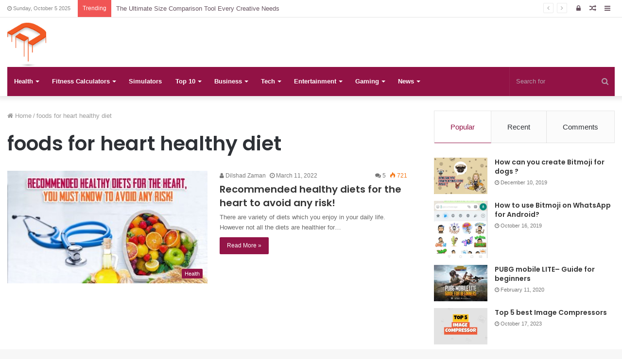

--- FILE ---
content_type: text/html; charset=UTF-8
request_url: https://dizwa.com/tag/foods-for-heart-healthy-diet/
body_size: 22472
content:
<!DOCTYPE html><html lang="en-US"><head><meta http-equiv="Content-Type" content="text/html; charset=utf-8"/>
<script>var __ezHttpConsent={setByCat:function(src,tagType,attributes,category,force,customSetScriptFn=null){var setScript=function(){if(force||window.ezTcfConsent[category]){if(typeof customSetScriptFn==='function'){customSetScriptFn();}else{var scriptElement=document.createElement(tagType);scriptElement.src=src;attributes.forEach(function(attr){for(var key in attr){if(attr.hasOwnProperty(key)){scriptElement.setAttribute(key,attr[key]);}}});var firstScript=document.getElementsByTagName(tagType)[0];firstScript.parentNode.insertBefore(scriptElement,firstScript);}}};if(force||(window.ezTcfConsent&&window.ezTcfConsent.loaded)){setScript();}else if(typeof getEzConsentData==="function"){getEzConsentData().then(function(ezTcfConsent){if(ezTcfConsent&&ezTcfConsent.loaded){setScript();}else{console.error("cannot get ez consent data");force=true;setScript();}});}else{force=true;setScript();console.error("getEzConsentData is not a function");}},};</script>
<script>var ezTcfConsent=window.ezTcfConsent?window.ezTcfConsent:{loaded:false,store_info:false,develop_and_improve_services:false,measure_ad_performance:false,measure_content_performance:false,select_basic_ads:false,create_ad_profile:false,select_personalized_ads:false,create_content_profile:false,select_personalized_content:false,understand_audiences:false,use_limited_data_to_select_content:false,};function getEzConsentData(){return new Promise(function(resolve){document.addEventListener("ezConsentEvent",function(event){var ezTcfConsent=event.detail.ezTcfConsent;resolve(ezTcfConsent);});});}</script>
<script>if(typeof _setEzCookies!=='function'){function _setEzCookies(ezConsentData){var cookies=window.ezCookieQueue;for(var i=0;i<cookies.length;i++){var cookie=cookies[i];if(ezConsentData&&ezConsentData.loaded&&ezConsentData[cookie.tcfCategory]){document.cookie=cookie.name+"="+cookie.value;}}}}
window.ezCookieQueue=window.ezCookieQueue||[];if(typeof addEzCookies!=='function'){function addEzCookies(arr){window.ezCookieQueue=[...window.ezCookieQueue,...arr];}}
addEzCookies([{name:"ezoab_280313",value:"mod101; Path=/; Domain=dizwa.com; Max-Age=7200",tcfCategory:"store_info",isEzoic:"true",},{name:"ezosuibasgeneris-1",value:"b9c9f09a-4aea-47ba-5813-1ad78e6aa20a; Path=/; Domain=dizwa.com; Expires=Sat, 19 Dec 2026 03:30:07 UTC; Secure; SameSite=None",tcfCategory:"understand_audiences",isEzoic:"true",}]);if(window.ezTcfConsent&&window.ezTcfConsent.loaded){_setEzCookies(window.ezTcfConsent);}else if(typeof getEzConsentData==="function"){getEzConsentData().then(function(ezTcfConsent){if(ezTcfConsent&&ezTcfConsent.loaded){_setEzCookies(window.ezTcfConsent);}else{console.error("cannot get ez consent data");_setEzCookies(window.ezTcfConsent);}});}else{console.error("getEzConsentData is not a function");_setEzCookies(window.ezTcfConsent);}</script><script type="text/javascript" data-ezscrex='false' data-cfasync='false'>window._ezaq = Object.assign({"edge_cache_status":13,"edge_response_time":151,"url":"https://dizwa.com/tag/foods-for-heart-healthy-diet/"}, typeof window._ezaq !== "undefined" ? window._ezaq : {});</script><script type="text/javascript" data-ezscrex='false' data-cfasync='false'>window._ezaq = Object.assign({"ab_test_id":"mod101"}, typeof window._ezaq !== "undefined" ? window._ezaq : {});window.__ez=window.__ez||{};window.__ez.tf={};</script><script type="text/javascript" data-ezscrex='false' data-cfasync='false'>window.ezDisableAds = true;</script>
<script data-ezscrex='false' data-cfasync='false' data-pagespeed-no-defer>var __ez=__ez||{};__ez.stms=Date.now();__ez.evt={};__ez.script={};__ez.ck=__ez.ck||{};__ez.template={};__ez.template.isOrig=true;window.__ezScriptHost="//www.ezojs.com";__ez.queue=__ez.queue||function(){var e=0,i=0,t=[],n=!1,o=[],r=[],s=!0,a=function(e,i,n,o,r,s,a){var l=arguments.length>7&&void 0!==arguments[7]?arguments[7]:window,d=this;this.name=e,this.funcName=i,this.parameters=null===n?null:w(n)?n:[n],this.isBlock=o,this.blockedBy=r,this.deleteWhenComplete=s,this.isError=!1,this.isComplete=!1,this.isInitialized=!1,this.proceedIfError=a,this.fWindow=l,this.isTimeDelay=!1,this.process=function(){f("... func = "+e),d.isInitialized=!0,d.isComplete=!0,f("... func.apply: "+e);var i=d.funcName.split("."),n=null,o=this.fWindow||window;i.length>3||(n=3===i.length?o[i[0]][i[1]][i[2]]:2===i.length?o[i[0]][i[1]]:o[d.funcName]),null!=n&&n.apply(null,this.parameters),!0===d.deleteWhenComplete&&delete t[e],!0===d.isBlock&&(f("----- F'D: "+d.name),m())}},l=function(e,i,t,n,o,r,s){var a=arguments.length>7&&void 0!==arguments[7]?arguments[7]:window,l=this;this.name=e,this.path=i,this.async=o,this.defer=r,this.isBlock=t,this.blockedBy=n,this.isInitialized=!1,this.isError=!1,this.isComplete=!1,this.proceedIfError=s,this.fWindow=a,this.isTimeDelay=!1,this.isPath=function(e){return"/"===e[0]&&"/"!==e[1]},this.getSrc=function(e){return void 0!==window.__ezScriptHost&&this.isPath(e)&&"banger.js"!==this.name?window.__ezScriptHost+e:e},this.process=function(){l.isInitialized=!0,f("... file = "+e);var i=this.fWindow?this.fWindow.document:document,t=i.createElement("script");t.src=this.getSrc(this.path),!0===o?t.async=!0:!0===r&&(t.defer=!0),t.onerror=function(){var e={url:window.location.href,name:l.name,path:l.path,user_agent:window.navigator.userAgent};"undefined"!=typeof _ezaq&&(e.pageview_id=_ezaq.page_view_id);var i=encodeURIComponent(JSON.stringify(e)),t=new XMLHttpRequest;t.open("GET","//g.ezoic.net/ezqlog?d="+i,!0),t.send(),f("----- ERR'D: "+l.name),l.isError=!0,!0===l.isBlock&&m()},t.onreadystatechange=t.onload=function(){var e=t.readyState;f("----- F'D: "+l.name),e&&!/loaded|complete/.test(e)||(l.isComplete=!0,!0===l.isBlock&&m())},i.getElementsByTagName("head")[0].appendChild(t)}},d=function(e,i){this.name=e,this.path="",this.async=!1,this.defer=!1,this.isBlock=!1,this.blockedBy=[],this.isInitialized=!0,this.isError=!1,this.isComplete=i,this.proceedIfError=!1,this.isTimeDelay=!1,this.process=function(){}};function c(e,i,n,s,a,d,c,u,f){var m=new l(e,i,n,s,a,d,c,f);!0===u?o[e]=m:r[e]=m,t[e]=m,h(m)}function h(e){!0!==u(e)&&0!=s&&e.process()}function u(e){if(!0===e.isTimeDelay&&!1===n)return f(e.name+" blocked = TIME DELAY!"),!0;if(w(e.blockedBy))for(var i=0;i<e.blockedBy.length;i++){var o=e.blockedBy[i];if(!1===t.hasOwnProperty(o))return f(e.name+" blocked = "+o),!0;if(!0===e.proceedIfError&&!0===t[o].isError)return!1;if(!1===t[o].isComplete)return f(e.name+" blocked = "+o),!0}return!1}function f(e){var i=window.location.href,t=new RegExp("[?&]ezq=([^&#]*)","i").exec(i);"1"===(t?t[1]:null)&&console.debug(e)}function m(){++e>200||(f("let's go"),p(o),p(r))}function p(e){for(var i in e)if(!1!==e.hasOwnProperty(i)){var t=e[i];!0===t.isComplete||u(t)||!0===t.isInitialized||!0===t.isError?!0===t.isError?f(t.name+": error"):!0===t.isComplete?f(t.name+": complete already"):!0===t.isInitialized&&f(t.name+": initialized already"):t.process()}}function w(e){return"[object Array]"==Object.prototype.toString.call(e)}return window.addEventListener("load",(function(){setTimeout((function(){n=!0,f("TDELAY -----"),m()}),5e3)}),!1),{addFile:c,addFileOnce:function(e,i,n,o,r,s,a,l,d){t[e]||c(e,i,n,o,r,s,a,l,d)},addDelayFile:function(e,i){var n=new l(e,i,!1,[],!1,!1,!0);n.isTimeDelay=!0,f(e+" ...  FILE! TDELAY"),r[e]=n,t[e]=n,h(n)},addFunc:function(e,n,s,l,d,c,u,f,m,p){!0===c&&(e=e+"_"+i++);var w=new a(e,n,s,l,d,u,f,p);!0===m?o[e]=w:r[e]=w,t[e]=w,h(w)},addDelayFunc:function(e,i,n){var o=new a(e,i,n,!1,[],!0,!0);o.isTimeDelay=!0,f(e+" ...  FUNCTION! TDELAY"),r[e]=o,t[e]=o,h(o)},items:t,processAll:m,setallowLoad:function(e){s=e},markLoaded:function(e){if(e&&0!==e.length){if(e in t){var i=t[e];!0===i.isComplete?f(i.name+" "+e+": error loaded duplicate"):(i.isComplete=!0,i.isInitialized=!0)}else t[e]=new d(e,!0);f("markLoaded dummyfile: "+t[e].name)}},logWhatsBlocked:function(){for(var e in t)!1!==t.hasOwnProperty(e)&&u(t[e])}}}();__ez.evt.add=function(e,t,n){e.addEventListener?e.addEventListener(t,n,!1):e.attachEvent?e.attachEvent("on"+t,n):e["on"+t]=n()},__ez.evt.remove=function(e,t,n){e.removeEventListener?e.removeEventListener(t,n,!1):e.detachEvent?e.detachEvent("on"+t,n):delete e["on"+t]};__ez.script.add=function(e){var t=document.createElement("script");t.src=e,t.async=!0,t.type="text/javascript",document.getElementsByTagName("head")[0].appendChild(t)};__ez.dot=__ez.dot||{};__ez.queue.addFileOnce('/detroitchicago/boise.js', '/detroitchicago/boise.js?gcb=195-0&cb=5', true, [], true, false, true, false);__ez.queue.addFileOnce('/parsonsmaize/abilene.js', '/parsonsmaize/abilene.js?gcb=195-0&cb=b20dfef28c', true, [], true, false, true, false);__ez.queue.addFileOnce('/parsonsmaize/mulvane.js', '/parsonsmaize/mulvane.js?gcb=195-0&cb=e75e48eec0', true, ['/parsonsmaize/abilene.js'], true, false, true, false);__ez.queue.addFileOnce('/detroitchicago/birmingham.js', '/detroitchicago/birmingham.js?gcb=195-0&cb=539c47377c', true, ['/parsonsmaize/abilene.js'], true, false, true, false);</script>
<script data-ezscrex="false" type="text/javascript" data-cfasync="false">window._ezaq = Object.assign({"ad_cache_level":0,"adpicker_placement_cnt":0,"ai_placeholder_cache_level":0,"ai_placeholder_placement_cnt":-1,"domain":"dizwa.com","domain_id":280313,"ezcache_level":2,"ezcache_skip_code":0,"has_bad_image":0,"has_bad_words":0,"is_sitespeed":0,"lt_cache_level":0,"response_size":126725,"response_size_orig":120848,"response_time_orig":133,"template_id":5,"url":"https://dizwa.com/tag/foods-for-heart-healthy-diet/","word_count":0,"worst_bad_word_level":0}, typeof window._ezaq !== "undefined" ? window._ezaq : {});__ez.queue.markLoaded('ezaqBaseReady');</script>
<script type='text/javascript' data-ezscrex='false' data-cfasync='false'>
window.ezAnalyticsStatic = true;

function analyticsAddScript(script) {
	var ezDynamic = document.createElement('script');
	ezDynamic.type = 'text/javascript';
	ezDynamic.innerHTML = script;
	document.head.appendChild(ezDynamic);
}
function getCookiesWithPrefix() {
    var allCookies = document.cookie.split(';');
    var cookiesWithPrefix = {};

    for (var i = 0; i < allCookies.length; i++) {
        var cookie = allCookies[i].trim();

        for (var j = 0; j < arguments.length; j++) {
            var prefix = arguments[j];
            if (cookie.indexOf(prefix) === 0) {
                var cookieParts = cookie.split('=');
                var cookieName = cookieParts[0];
                var cookieValue = cookieParts.slice(1).join('=');
                cookiesWithPrefix[cookieName] = decodeURIComponent(cookieValue);
                break; // Once matched, no need to check other prefixes
            }
        }
    }

    return cookiesWithPrefix;
}
function productAnalytics() {
	var d = {"pr":[6],"omd5":"11624c75982516d697afc8546929f291","nar":"risk score"};
	d.u = _ezaq.url;
	d.p = _ezaq.page_view_id;
	d.v = _ezaq.visit_uuid;
	d.ab = _ezaq.ab_test_id;
	d.e = JSON.stringify(_ezaq);
	d.ref = document.referrer;
	d.c = getCookiesWithPrefix('active_template', 'ez', 'lp_');
	if(typeof ez_utmParams !== 'undefined') {
		d.utm = ez_utmParams;
	}

	var dataText = JSON.stringify(d);
	var xhr = new XMLHttpRequest();
	xhr.open('POST','/ezais/analytics?cb=1', true);
	xhr.onload = function () {
		if (xhr.status!=200) {
            return;
		}

        if(document.readyState !== 'loading') {
            analyticsAddScript(xhr.response);
            return;
        }

        var eventFunc = function() {
            if(document.readyState === 'loading') {
                return;
            }
            document.removeEventListener('readystatechange', eventFunc, false);
            analyticsAddScript(xhr.response);
        };

        document.addEventListener('readystatechange', eventFunc, false);
	};
	xhr.setRequestHeader('Content-Type','text/plain');
	xhr.send(dataText);
}
__ez.queue.addFunc("productAnalytics", "productAnalytics", null, true, ['ezaqBaseReady'], false, false, false, true);
</script><base href="https://dizwa.com/tag/foods-for-heart-healthy-diet/"/>
	<link rel="profile" href="http://gmpg.org/xfn/11"/>
	<link rel="pingback" href="https://dizwa.com/xmlrpc.php"/>
	<title>foods for heart healthy diet – Dizwa</title>

<meta http-equiv="x-dns-prefetch-control" content="on"/>
<link rel="dns-prefetch" href="//cdnjs.cloudflare.com"/>
<link rel="dns-prefetch" href="//ajax.googleapis.com"/>
<link rel="dns-prefetch" href="//fonts.googleapis.com"/>
<link rel="dns-prefetch" href="//fonts.gstatic.com"/>
<link rel="dns-prefetch" href="//s.gravatar.com"/>
<link rel="dns-prefetch" href="//www.google-analytics.com"/>
<link rel="preload" as="image" href="https://dizwa.com/wp-content/uploads/2019/07/D.png" type="image/png"/>
<link rel="preload" as="image" href="https://dizwa.com/wp-content/uploads/2019/07/D.png" type="image/png"/>
<link rel="preload" as="font" href="https://dizwa.com/wp-content/themes/jannah/assets/fonts/fontawesome/fontawesome-webfont.woff2" type="font/woff2" crossorigin="anonymous"/>
<link rel="preload" as="font" href="https://dizwa.com/wp-content/themes/jannah/assets/fonts/tiefonticon/tiefonticon.woff" type="font/woff" crossorigin="anonymous"/>
<link rel="preload" as="script" href="https://ajax.googleapis.com/ajax/libs/webfont/1/webfont.js"/>
<meta name="robots" content="max-image-preview:large"/>
<link rel="alternate" type="application/rss+xml" title="Dizwa » Feed" href="https://dizwa.com/feed/"/>
<link rel="alternate" type="application/rss+xml" title="Dizwa » Comments Feed" href="https://dizwa.com/comments/feed/"/>
<link rel="alternate" type="application/rss+xml" title="Dizwa » foods for heart healthy diet Tag Feed" href="https://dizwa.com/tag/foods-for-heart-healthy-diet/feed/"/>
<script type="text/javascript">
window._wpemojiSettings = {"baseUrl":"https:\/\/s.w.org\/images\/core\/emoji\/14.0.0\/72x72\/","ext":".png","svgUrl":"https:\/\/s.w.org\/images\/core\/emoji\/14.0.0\/svg\/","svgExt":".svg","source":{"concatemoji":"https:\/\/dizwa.com\/wp-includes\/js\/wp-emoji-release.min.js?ver=6.3.7"}};
/*! This file is auto-generated */
!function(i,n){var o,s,e;function c(e){try{var t={supportTests:e,timestamp:(new Date).valueOf()};sessionStorage.setItem(o,JSON.stringify(t))}catch(e){}}function p(e,t,n){e.clearRect(0,0,e.canvas.width,e.canvas.height),e.fillText(t,0,0);var t=new Uint32Array(e.getImageData(0,0,e.canvas.width,e.canvas.height).data),r=(e.clearRect(0,0,e.canvas.width,e.canvas.height),e.fillText(n,0,0),new Uint32Array(e.getImageData(0,0,e.canvas.width,e.canvas.height).data));return t.every(function(e,t){return e===r[t]})}function u(e,t,n){switch(t){case"flag":return n(e,"\ud83c\udff3\ufe0f\u200d\u26a7\ufe0f","\ud83c\udff3\ufe0f\u200b\u26a7\ufe0f")?!1:!n(e,"\ud83c\uddfa\ud83c\uddf3","\ud83c\uddfa\u200b\ud83c\uddf3")&&!n(e,"\ud83c\udff4\udb40\udc67\udb40\udc62\udb40\udc65\udb40\udc6e\udb40\udc67\udb40\udc7f","\ud83c\udff4\u200b\udb40\udc67\u200b\udb40\udc62\u200b\udb40\udc65\u200b\udb40\udc6e\u200b\udb40\udc67\u200b\udb40\udc7f");case"emoji":return!n(e,"\ud83e\udef1\ud83c\udffb\u200d\ud83e\udef2\ud83c\udfff","\ud83e\udef1\ud83c\udffb\u200b\ud83e\udef2\ud83c\udfff")}return!1}function f(e,t,n){var r="undefined"!=typeof WorkerGlobalScope&&self instanceof WorkerGlobalScope?new OffscreenCanvas(300,150):i.createElement("canvas"),a=r.getContext("2d",{willReadFrequently:!0}),o=(a.textBaseline="top",a.font="600 32px Arial",{});return e.forEach(function(e){o[e]=t(a,e,n)}),o}function t(e){var t=i.createElement("script");t.src=e,t.defer=!0,i.head.appendChild(t)}"undefined"!=typeof Promise&&(o="wpEmojiSettingsSupports",s=["flag","emoji"],n.supports={everything:!0,everythingExceptFlag:!0},e=new Promise(function(e){i.addEventListener("DOMContentLoaded",e,{once:!0})}),new Promise(function(t){var n=function(){try{var e=JSON.parse(sessionStorage.getItem(o));if("object"==typeof e&&"number"==typeof e.timestamp&&(new Date).valueOf()<e.timestamp+604800&&"object"==typeof e.supportTests)return e.supportTests}catch(e){}return null}();if(!n){if("undefined"!=typeof Worker&&"undefined"!=typeof OffscreenCanvas&&"undefined"!=typeof URL&&URL.createObjectURL&&"undefined"!=typeof Blob)try{var e="postMessage("+f.toString()+"("+[JSON.stringify(s),u.toString(),p.toString()].join(",")+"));",r=new Blob([e],{type:"text/javascript"}),a=new Worker(URL.createObjectURL(r),{name:"wpTestEmojiSupports"});return void(a.onmessage=function(e){c(n=e.data),a.terminate(),t(n)})}catch(e){}c(n=f(s,u,p))}t(n)}).then(function(e){for(var t in e)n.supports[t]=e[t],n.supports.everything=n.supports.everything&&n.supports[t],"flag"!==t&&(n.supports.everythingExceptFlag=n.supports.everythingExceptFlag&&n.supports[t]);n.supports.everythingExceptFlag=n.supports.everythingExceptFlag&&!n.supports.flag,n.DOMReady=!1,n.readyCallback=function(){n.DOMReady=!0}}).then(function(){return e}).then(function(){var e;n.supports.everything||(n.readyCallback(),(e=n.source||{}).concatemoji?t(e.concatemoji):e.wpemoji&&e.twemoji&&(t(e.twemoji),t(e.wpemoji)))}))}((window,document),window._wpemojiSettings);
</script>
<style type="text/css">
img.wp-smiley,
img.emoji {
	display: inline !important;
	border: none !important;
	box-shadow: none !important;
	height: 1em !important;
	width: 1em !important;
	margin: 0 0.07em !important;
	vertical-align: -0.1em !important;
	background: none !important;
	padding: 0 !important;
}
</style>
	<link rel="stylesheet" id="structured-content-frontend-css" href="https://dizwa.com/wp-content/plugins/structured-content/dist/blocks.style.build.css?ver=1.5.3" type="text/css" media="all"/>
<style id="classic-theme-styles-inline-css" type="text/css">
/*! This file is auto-generated */
.wp-block-button__link{color:#fff;background-color:#32373c;border-radius:9999px;box-shadow:none;text-decoration:none;padding:calc(.667em + 2px) calc(1.333em + 2px);font-size:1.125em}.wp-block-file__button{background:#32373c;color:#fff;text-decoration:none}
</style>
<style id="global-styles-inline-css" type="text/css">
body{--wp--preset--color--black: #000000;--wp--preset--color--cyan-bluish-gray: #abb8c3;--wp--preset--color--white: #ffffff;--wp--preset--color--pale-pink: #f78da7;--wp--preset--color--vivid-red: #cf2e2e;--wp--preset--color--luminous-vivid-orange: #ff6900;--wp--preset--color--luminous-vivid-amber: #fcb900;--wp--preset--color--light-green-cyan: #7bdcb5;--wp--preset--color--vivid-green-cyan: #00d084;--wp--preset--color--pale-cyan-blue: #8ed1fc;--wp--preset--color--vivid-cyan-blue: #0693e3;--wp--preset--color--vivid-purple: #9b51e0;--wp--preset--gradient--vivid-cyan-blue-to-vivid-purple: linear-gradient(135deg,rgba(6,147,227,1) 0%,rgb(155,81,224) 100%);--wp--preset--gradient--light-green-cyan-to-vivid-green-cyan: linear-gradient(135deg,rgb(122,220,180) 0%,rgb(0,208,130) 100%);--wp--preset--gradient--luminous-vivid-amber-to-luminous-vivid-orange: linear-gradient(135deg,rgba(252,185,0,1) 0%,rgba(255,105,0,1) 100%);--wp--preset--gradient--luminous-vivid-orange-to-vivid-red: linear-gradient(135deg,rgba(255,105,0,1) 0%,rgb(207,46,46) 100%);--wp--preset--gradient--very-light-gray-to-cyan-bluish-gray: linear-gradient(135deg,rgb(238,238,238) 0%,rgb(169,184,195) 100%);--wp--preset--gradient--cool-to-warm-spectrum: linear-gradient(135deg,rgb(74,234,220) 0%,rgb(151,120,209) 20%,rgb(207,42,186) 40%,rgb(238,44,130) 60%,rgb(251,105,98) 80%,rgb(254,248,76) 100%);--wp--preset--gradient--blush-light-purple: linear-gradient(135deg,rgb(255,206,236) 0%,rgb(152,150,240) 100%);--wp--preset--gradient--blush-bordeaux: linear-gradient(135deg,rgb(254,205,165) 0%,rgb(254,45,45) 50%,rgb(107,0,62) 100%);--wp--preset--gradient--luminous-dusk: linear-gradient(135deg,rgb(255,203,112) 0%,rgb(199,81,192) 50%,rgb(65,88,208) 100%);--wp--preset--gradient--pale-ocean: linear-gradient(135deg,rgb(255,245,203) 0%,rgb(182,227,212) 50%,rgb(51,167,181) 100%);--wp--preset--gradient--electric-grass: linear-gradient(135deg,rgb(202,248,128) 0%,rgb(113,206,126) 100%);--wp--preset--gradient--midnight: linear-gradient(135deg,rgb(2,3,129) 0%,rgb(40,116,252) 100%);--wp--preset--font-size--small: 13px;--wp--preset--font-size--medium: 20px;--wp--preset--font-size--large: 36px;--wp--preset--font-size--x-large: 42px;--wp--preset--spacing--20: 0.44rem;--wp--preset--spacing--30: 0.67rem;--wp--preset--spacing--40: 1rem;--wp--preset--spacing--50: 1.5rem;--wp--preset--spacing--60: 2.25rem;--wp--preset--spacing--70: 3.38rem;--wp--preset--spacing--80: 5.06rem;--wp--preset--shadow--natural: 6px 6px 9px rgba(0, 0, 0, 0.2);--wp--preset--shadow--deep: 12px 12px 50px rgba(0, 0, 0, 0.4);--wp--preset--shadow--sharp: 6px 6px 0px rgba(0, 0, 0, 0.2);--wp--preset--shadow--outlined: 6px 6px 0px -3px rgba(255, 255, 255, 1), 6px 6px rgba(0, 0, 0, 1);--wp--preset--shadow--crisp: 6px 6px 0px rgba(0, 0, 0, 1);}:where(.is-layout-flex){gap: 0.5em;}:where(.is-layout-grid){gap: 0.5em;}body .is-layout-flow > .alignleft{float: left;margin-inline-start: 0;margin-inline-end: 2em;}body .is-layout-flow > .alignright{float: right;margin-inline-start: 2em;margin-inline-end: 0;}body .is-layout-flow > .aligncenter{margin-left: auto !important;margin-right: auto !important;}body .is-layout-constrained > .alignleft{float: left;margin-inline-start: 0;margin-inline-end: 2em;}body .is-layout-constrained > .alignright{float: right;margin-inline-start: 2em;margin-inline-end: 0;}body .is-layout-constrained > .aligncenter{margin-left: auto !important;margin-right: auto !important;}body .is-layout-constrained > :where(:not(.alignleft):not(.alignright):not(.alignfull)){max-width: var(--wp--style--global--content-size);margin-left: auto !important;margin-right: auto !important;}body .is-layout-constrained > .alignwide{max-width: var(--wp--style--global--wide-size);}body .is-layout-flex{display: flex;}body .is-layout-flex{flex-wrap: wrap;align-items: center;}body .is-layout-flex > *{margin: 0;}body .is-layout-grid{display: grid;}body .is-layout-grid > *{margin: 0;}:where(.wp-block-columns.is-layout-flex){gap: 2em;}:where(.wp-block-columns.is-layout-grid){gap: 2em;}:where(.wp-block-post-template.is-layout-flex){gap: 1.25em;}:where(.wp-block-post-template.is-layout-grid){gap: 1.25em;}.has-black-color{color: var(--wp--preset--color--black) !important;}.has-cyan-bluish-gray-color{color: var(--wp--preset--color--cyan-bluish-gray) !important;}.has-white-color{color: var(--wp--preset--color--white) !important;}.has-pale-pink-color{color: var(--wp--preset--color--pale-pink) !important;}.has-vivid-red-color{color: var(--wp--preset--color--vivid-red) !important;}.has-luminous-vivid-orange-color{color: var(--wp--preset--color--luminous-vivid-orange) !important;}.has-luminous-vivid-amber-color{color: var(--wp--preset--color--luminous-vivid-amber) !important;}.has-light-green-cyan-color{color: var(--wp--preset--color--light-green-cyan) !important;}.has-vivid-green-cyan-color{color: var(--wp--preset--color--vivid-green-cyan) !important;}.has-pale-cyan-blue-color{color: var(--wp--preset--color--pale-cyan-blue) !important;}.has-vivid-cyan-blue-color{color: var(--wp--preset--color--vivid-cyan-blue) !important;}.has-vivid-purple-color{color: var(--wp--preset--color--vivid-purple) !important;}.has-black-background-color{background-color: var(--wp--preset--color--black) !important;}.has-cyan-bluish-gray-background-color{background-color: var(--wp--preset--color--cyan-bluish-gray) !important;}.has-white-background-color{background-color: var(--wp--preset--color--white) !important;}.has-pale-pink-background-color{background-color: var(--wp--preset--color--pale-pink) !important;}.has-vivid-red-background-color{background-color: var(--wp--preset--color--vivid-red) !important;}.has-luminous-vivid-orange-background-color{background-color: var(--wp--preset--color--luminous-vivid-orange) !important;}.has-luminous-vivid-amber-background-color{background-color: var(--wp--preset--color--luminous-vivid-amber) !important;}.has-light-green-cyan-background-color{background-color: var(--wp--preset--color--light-green-cyan) !important;}.has-vivid-green-cyan-background-color{background-color: var(--wp--preset--color--vivid-green-cyan) !important;}.has-pale-cyan-blue-background-color{background-color: var(--wp--preset--color--pale-cyan-blue) !important;}.has-vivid-cyan-blue-background-color{background-color: var(--wp--preset--color--vivid-cyan-blue) !important;}.has-vivid-purple-background-color{background-color: var(--wp--preset--color--vivid-purple) !important;}.has-black-border-color{border-color: var(--wp--preset--color--black) !important;}.has-cyan-bluish-gray-border-color{border-color: var(--wp--preset--color--cyan-bluish-gray) !important;}.has-white-border-color{border-color: var(--wp--preset--color--white) !important;}.has-pale-pink-border-color{border-color: var(--wp--preset--color--pale-pink) !important;}.has-vivid-red-border-color{border-color: var(--wp--preset--color--vivid-red) !important;}.has-luminous-vivid-orange-border-color{border-color: var(--wp--preset--color--luminous-vivid-orange) !important;}.has-luminous-vivid-amber-border-color{border-color: var(--wp--preset--color--luminous-vivid-amber) !important;}.has-light-green-cyan-border-color{border-color: var(--wp--preset--color--light-green-cyan) !important;}.has-vivid-green-cyan-border-color{border-color: var(--wp--preset--color--vivid-green-cyan) !important;}.has-pale-cyan-blue-border-color{border-color: var(--wp--preset--color--pale-cyan-blue) !important;}.has-vivid-cyan-blue-border-color{border-color: var(--wp--preset--color--vivid-cyan-blue) !important;}.has-vivid-purple-border-color{border-color: var(--wp--preset--color--vivid-purple) !important;}.has-vivid-cyan-blue-to-vivid-purple-gradient-background{background: var(--wp--preset--gradient--vivid-cyan-blue-to-vivid-purple) !important;}.has-light-green-cyan-to-vivid-green-cyan-gradient-background{background: var(--wp--preset--gradient--light-green-cyan-to-vivid-green-cyan) !important;}.has-luminous-vivid-amber-to-luminous-vivid-orange-gradient-background{background: var(--wp--preset--gradient--luminous-vivid-amber-to-luminous-vivid-orange) !important;}.has-luminous-vivid-orange-to-vivid-red-gradient-background{background: var(--wp--preset--gradient--luminous-vivid-orange-to-vivid-red) !important;}.has-very-light-gray-to-cyan-bluish-gray-gradient-background{background: var(--wp--preset--gradient--very-light-gray-to-cyan-bluish-gray) !important;}.has-cool-to-warm-spectrum-gradient-background{background: var(--wp--preset--gradient--cool-to-warm-spectrum) !important;}.has-blush-light-purple-gradient-background{background: var(--wp--preset--gradient--blush-light-purple) !important;}.has-blush-bordeaux-gradient-background{background: var(--wp--preset--gradient--blush-bordeaux) !important;}.has-luminous-dusk-gradient-background{background: var(--wp--preset--gradient--luminous-dusk) !important;}.has-pale-ocean-gradient-background{background: var(--wp--preset--gradient--pale-ocean) !important;}.has-electric-grass-gradient-background{background: var(--wp--preset--gradient--electric-grass) !important;}.has-midnight-gradient-background{background: var(--wp--preset--gradient--midnight) !important;}.has-small-font-size{font-size: var(--wp--preset--font-size--small) !important;}.has-medium-font-size{font-size: var(--wp--preset--font-size--medium) !important;}.has-large-font-size{font-size: var(--wp--preset--font-size--large) !important;}.has-x-large-font-size{font-size: var(--wp--preset--font-size--x-large) !important;}
.wp-block-navigation a:where(:not(.wp-element-button)){color: inherit;}
:where(.wp-block-post-template.is-layout-flex){gap: 1.25em;}:where(.wp-block-post-template.is-layout-grid){gap: 1.25em;}
:where(.wp-block-columns.is-layout-flex){gap: 2em;}:where(.wp-block-columns.is-layout-grid){gap: 2em;}
.wp-block-pullquote{font-size: 1.5em;line-height: 1.6;}
</style>
<link rel="stylesheet" id="contact-form-7-css" href="https://dizwa.com/wp-content/plugins/contact-form-7/includes/css/styles.css?ver=5.8.1" type="text/css" media="all"/>
<link rel="stylesheet" id="fcp-form-styles-css" href="https://dizwa.com/wp-content/plugins/fitness-calculators/css/fcp-style.css?ver=1.40" type="text/css" media="all"/>
<link rel="stylesheet" id="tie-css-base-css" href="https://dizwa.com/wp-content/themes/jannah/assets/css/base.min.css?ver=4.6.2" type="text/css" media="all"/>
<link rel="stylesheet" id="tie-css-styles-css" href="https://dizwa.com/wp-content/themes/jannah/assets/css/style.min.css?ver=4.6.2" type="text/css" media="all"/>
<link rel="stylesheet" id="tie-css-widgets-css" href="https://dizwa.com/wp-content/themes/jannah/assets/css/widgets.min.css?ver=4.6.2" type="text/css" media="all"/>
<link rel="stylesheet" id="tie-css-helpers-css" href="https://dizwa.com/wp-content/themes/jannah/assets/css/helpers.min.css?ver=4.6.2" type="text/css" media="all"/>
<link rel="stylesheet" id="tie-css-ilightbox-css" href="https://dizwa.com/wp-content/themes/jannah/assets/ilightbox/dark-skin/skin.css?ver=4.6.2" type="text/css" media="all"/>
<link rel="stylesheet" id="tie-css-shortcodes-css" href="https://dizwa.com/wp-content/themes/jannah/assets/css/plugins/shortcodes.min.css?ver=4.6.2" type="text/css" media="all"/>
<style id="tie-css-shortcodes-inline-css" type="text/css">
.wf-active .logo-text,.wf-active h1,.wf-active h2,.wf-active h3,.wf-active h4,.wf-active h5,.wf-active h6,.wf-active .the-subtitle{font-family: 'Poppins';}.brand-title,a:hover,#tie-popup-search-submit,#logo.text-logo a,.theme-header nav .components #search-submit:hover,.theme-header .header-nav .components > li:hover > a,.theme-header .header-nav .components li a:hover,.main-menu ul.cats-vertical li a.is-active,.main-menu ul.cats-vertical li a:hover,.main-nav li.mega-menu .post-meta a:hover,.main-nav li.mega-menu .post-box-title a:hover,.search-in-main-nav.autocomplete-suggestions a:hover,#main-nav .menu ul li:hover > a,#main-nav .menu ul li.current-menu-item:not(.mega-link-column) > a,.top-nav .menu li:hover > a,.top-nav .menu > .tie-current-menu > a,.search-in-top-nav.autocomplete-suggestions .post-title a:hover,div.mag-box .mag-box-options .mag-box-filter-links a.active,.mag-box-filter-links .flexMenu-viewMore:hover > a,.stars-rating-active,body .tabs.tabs .active > a,.video-play-icon,.spinner-circle:after,#go-to-content:hover,.comment-list .comment-author .fn,.commentlist .comment-author .fn,blockquote::before,blockquote cite,blockquote.quote-simple p,.multiple-post-pages a:hover,#story-index li .is-current,.latest-tweets-widget .twitter-icon-wrap span,.wide-slider-nav-wrapper .slide,.wide-next-prev-slider-wrapper .tie-slider-nav li:hover span,#instagram-link:hover,.review-final-score h3,#mobile-menu-icon:hover .menu-text,.entry a,.entry .post-bottom-meta a:hover,.comment-list .comment-content a,.widget.tie-weather-widget .icon-basecloud-bg:after,q a,blockquote a,.site-footer a:hover,.site-footer .stars-rating-active,.site-footer .twitter-icon-wrap span,.site-info a:hover{color: #921245;}#theme-header #main-nav .spinner-circle:after{color: #921245;}[type='submit'],.button,.generic-button a,.generic-button button,.theme-header .header-nav .comp-sub-menu a.button.guest-btn:hover,.theme-header .header-nav .comp-sub-menu a.checkout-button,nav.main-nav .menu > li.tie-current-menu > a,nav.main-nav .menu > li:hover > a,.main-menu .mega-links-head:after,#main-nav .mega-menu.mega-cat .cats-horizontal li a.is-active,#mobile-menu-icon:hover .nav-icon,#mobile-menu-icon:hover .nav-icon:before,#mobile-menu-icon:hover .nav-icon:after,.search-in-main-nav.autocomplete-suggestions a.button,.search-in-top-nav.autocomplete-suggestions a.button,.spinner > div,.post-cat,.pages-numbers li.current span,.multiple-post-pages > span,#tie-wrapper .mejs-container .mejs-controls,.mag-box-filter-links a:hover,.slider-arrow-nav a:not(.pagination-disabled):hover,.comment-list .reply a:hover,.commentlist .reply a:hover,#reading-position-indicator,#story-index-icon,.videos-block .playlist-title,.review-percentage .review-item span span,.tie-slick-dots li.slick-active button,.tie-slick-dots li button:hover,.digital-rating-static,.timeline-widget li a:hover .date:before,#wp-calendar #today,.posts-list-counter li:before,.cat-counter a + span,.tie-slider-nav li span:hover,.fullwidth-area .widget_tag_cloud .tagcloud a:hover,.magazine2:not(.block-head-4) .dark-widgetized-area ul.tabs a:hover,.magazine2:not(.block-head-4) .dark-widgetized-area ul.tabs .active a,.magazine1 .dark-widgetized-area ul.tabs a:hover,.magazine1 .dark-widgetized-area ul.tabs .active a,.block-head-4.magazine2 .dark-widgetized-area .tabs.tabs .active a,.block-head-4.magazine2 .dark-widgetized-area .tabs > .active a:before,.block-head-4.magazine2 .dark-widgetized-area .tabs > .active a:after,.demo_store,.demo #logo:after,.widget.tie-weather-widget,span.video-close-btn:hover,#go-to-top,.latest-tweets-widget .slider-links .button:not(:hover){background-color: #921245;color: #FFFFFF;}.tie-weather-widget .widget-title .the-subtitle,.block-head-4.magazine2 #footer .tabs .active a:hover{color: #FFFFFF;}pre,code,.pages-numbers li.current span,.theme-header .header-nav .comp-sub-menu a.button.guest-btn:hover,.multiple-post-pages > span,.post-content-slideshow .tie-slider-nav li span:hover,#tie-body .tie-slider-nav li > span:hover,#instagram-link:before,#instagram-link:after,.slider-arrow-nav a:not(.pagination-disabled):hover,.main-nav .mega-menu.mega-cat .cats-horizontal li a.is-active, .main-nav .mega-menu.mega-cat .cats-horizontal li a:hover,.main-menu .menu > li > .menu-sub-content{border-color: #921245;}.main-menu .menu > li.tie-current-menu{border-bottom-color: #921245;}.top-nav .menu li.menu-item-has-children:hover > a:before{border-top-color: #921245;}.main-nav .main-menu .menu > li.tie-current-menu > a:before,.main-nav .main-menu .menu > li:hover > a:before{border-top-color: #FFFFFF;}header.main-nav-light .main-nav .menu-item-has-children li:hover > a:before,header.main-nav-light .main-nav .mega-menu li:hover > a:before{border-left-color: #921245;}.rtl header.main-nav-light .main-nav .menu-item-has-children li:hover > a:before,.rtl header.main-nav-light .main-nav .mega-menu li:hover > a:before{border-right-color: #921245;border-left-color: transparent;}.top-nav ul.menu li .menu-item-has-children:hover > a:before{border-top-color: transparent;border-left-color: #921245;}.rtl .top-nav ul.menu li .menu-item-has-children:hover > a:before{border-left-color: transparent;border-right-color: #921245;}::-moz-selection{background-color: #921245;color: #FFFFFF;}::selection{background-color: #921245;color: #FFFFFF;}circle.circle_bar{stroke: #921245;}#reading-position-indicator{box-shadow: 0 0 10px rgba( 146,18,69,0.7);}#tie-popup-search-submit:hover,#logo.text-logo a:hover,.entry a:hover,.comment-list .comment-content a:hover,.block-head-4.magazine2 .site-footer .tabs li a:hover,q a:hover,blockquote a:hover{color: #600013;}.button:hover,input[type='submit']:hover,.generic-button a:hover,.generic-button button:hover,a.post-cat:hover,.site-footer .button:hover,.site-footer [type='submit']:hover,.search-in-main-nav.autocomplete-suggestions a.button:hover,.search-in-top-nav.autocomplete-suggestions a.button:hover,.theme-header .header-nav .comp-sub-menu a.checkout-button:hover{background-color: #600013;color: #FFFFFF;}.theme-header .header-nav .comp-sub-menu a.checkout-button:not(:hover),.entry a.button{color: #FFFFFF;}#story-index.is-compact .story-index-content{background-color: #921245;}#story-index.is-compact .story-index-content a,#story-index.is-compact .story-index-content .is-current{color: #FFFFFF;}#tie-body .mag-box-title h3 a,#tie-body .block-more-button{color: #921245;}#tie-body .mag-box-title h3 a:hover,#tie-body .block-more-button:hover{color: #600013;}#tie-body .mag-box-title{color: #921245;}#tie-body .mag-box-title:before{border-top-color: #921245;}#tie-body .mag-box-title:after,#tie-body #footer .widget-title:after{background-color: #921245;}.brand-title,a:hover,#tie-popup-search-submit,#logo.text-logo a,.theme-header nav .components #search-submit:hover,.theme-header .header-nav .components > li:hover > a,.theme-header .header-nav .components li a:hover,.main-menu ul.cats-vertical li a.is-active,.main-menu ul.cats-vertical li a:hover,.main-nav li.mega-menu .post-meta a:hover,.main-nav li.mega-menu .post-box-title a:hover,.search-in-main-nav.autocomplete-suggestions a:hover,#main-nav .menu ul li:hover > a,#main-nav .menu ul li.current-menu-item:not(.mega-link-column) > a,.top-nav .menu li:hover > a,.top-nav .menu > .tie-current-menu > a,.search-in-top-nav.autocomplete-suggestions .post-title a:hover,div.mag-box .mag-box-options .mag-box-filter-links a.active,.mag-box-filter-links .flexMenu-viewMore:hover > a,.stars-rating-active,body .tabs.tabs .active > a,.video-play-icon,.spinner-circle:after,#go-to-content:hover,.comment-list .comment-author .fn,.commentlist .comment-author .fn,blockquote::before,blockquote cite,blockquote.quote-simple p,.multiple-post-pages a:hover,#story-index li .is-current,.latest-tweets-widget .twitter-icon-wrap span,.wide-slider-nav-wrapper .slide,.wide-next-prev-slider-wrapper .tie-slider-nav li:hover span,#instagram-link:hover,.review-final-score h3,#mobile-menu-icon:hover .menu-text,.entry a,.entry .post-bottom-meta a:hover,.comment-list .comment-content a,.widget.tie-weather-widget .icon-basecloud-bg:after,q a,blockquote a,.site-footer a:hover,.site-footer .stars-rating-active,.site-footer .twitter-icon-wrap span,.site-info a:hover{color: #921245;}#theme-header #main-nav .spinner-circle:after{color: #921245;}[type='submit'],.button,.generic-button a,.generic-button button,.theme-header .header-nav .comp-sub-menu a.button.guest-btn:hover,.theme-header .header-nav .comp-sub-menu a.checkout-button,nav.main-nav .menu > li.tie-current-menu > a,nav.main-nav .menu > li:hover > a,.main-menu .mega-links-head:after,#main-nav .mega-menu.mega-cat .cats-horizontal li a.is-active,#mobile-menu-icon:hover .nav-icon,#mobile-menu-icon:hover .nav-icon:before,#mobile-menu-icon:hover .nav-icon:after,.search-in-main-nav.autocomplete-suggestions a.button,.search-in-top-nav.autocomplete-suggestions a.button,.spinner > div,.post-cat,.pages-numbers li.current span,.multiple-post-pages > span,#tie-wrapper .mejs-container .mejs-controls,.mag-box-filter-links a:hover,.slider-arrow-nav a:not(.pagination-disabled):hover,.comment-list .reply a:hover,.commentlist .reply a:hover,#reading-position-indicator,#story-index-icon,.videos-block .playlist-title,.review-percentage .review-item span span,.tie-slick-dots li.slick-active button,.tie-slick-dots li button:hover,.digital-rating-static,.timeline-widget li a:hover .date:before,#wp-calendar #today,.posts-list-counter li:before,.cat-counter a + span,.tie-slider-nav li span:hover,.fullwidth-area .widget_tag_cloud .tagcloud a:hover,.magazine2:not(.block-head-4) .dark-widgetized-area ul.tabs a:hover,.magazine2:not(.block-head-4) .dark-widgetized-area ul.tabs .active a,.magazine1 .dark-widgetized-area ul.tabs a:hover,.magazine1 .dark-widgetized-area ul.tabs .active a,.block-head-4.magazine2 .dark-widgetized-area .tabs.tabs .active a,.block-head-4.magazine2 .dark-widgetized-area .tabs > .active a:before,.block-head-4.magazine2 .dark-widgetized-area .tabs > .active a:after,.demo_store,.demo #logo:after,.widget.tie-weather-widget,span.video-close-btn:hover,#go-to-top,.latest-tweets-widget .slider-links .button:not(:hover){background-color: #921245;color: #FFFFFF;}.tie-weather-widget .widget-title .the-subtitle,.block-head-4.magazine2 #footer .tabs .active a:hover{color: #FFFFFF;}pre,code,.pages-numbers li.current span,.theme-header .header-nav .comp-sub-menu a.button.guest-btn:hover,.multiple-post-pages > span,.post-content-slideshow .tie-slider-nav li span:hover,#tie-body .tie-slider-nav li > span:hover,#instagram-link:before,#instagram-link:after,.slider-arrow-nav a:not(.pagination-disabled):hover,.main-nav .mega-menu.mega-cat .cats-horizontal li a.is-active, .main-nav .mega-menu.mega-cat .cats-horizontal li a:hover,.main-menu .menu > li > .menu-sub-content{border-color: #921245;}.main-menu .menu > li.tie-current-menu{border-bottom-color: #921245;}.top-nav .menu li.menu-item-has-children:hover > a:before{border-top-color: #921245;}.main-nav .main-menu .menu > li.tie-current-menu > a:before,.main-nav .main-menu .menu > li:hover > a:before{border-top-color: #FFFFFF;}header.main-nav-light .main-nav .menu-item-has-children li:hover > a:before,header.main-nav-light .main-nav .mega-menu li:hover > a:before{border-left-color: #921245;}.rtl header.main-nav-light .main-nav .menu-item-has-children li:hover > a:before,.rtl header.main-nav-light .main-nav .mega-menu li:hover > a:before{border-right-color: #921245;border-left-color: transparent;}.top-nav ul.menu li .menu-item-has-children:hover > a:before{border-top-color: transparent;border-left-color: #921245;}.rtl .top-nav ul.menu li .menu-item-has-children:hover > a:before{border-left-color: transparent;border-right-color: #921245;}::-moz-selection{background-color: #921245;color: #FFFFFF;}::selection{background-color: #921245;color: #FFFFFF;}circle.circle_bar{stroke: #921245;}#reading-position-indicator{box-shadow: 0 0 10px rgba( 146,18,69,0.7);}#tie-popup-search-submit:hover,#logo.text-logo a:hover,.entry a:hover,.comment-list .comment-content a:hover,.block-head-4.magazine2 .site-footer .tabs li a:hover,q a:hover,blockquote a:hover{color: #600013;}.button:hover,input[type='submit']:hover,.generic-button a:hover,.generic-button button:hover,a.post-cat:hover,.site-footer .button:hover,.site-footer [type='submit']:hover,.search-in-main-nav.autocomplete-suggestions a.button:hover,.search-in-top-nav.autocomplete-suggestions a.button:hover,.theme-header .header-nav .comp-sub-menu a.checkout-button:hover{background-color: #600013;color: #FFFFFF;}.theme-header .header-nav .comp-sub-menu a.checkout-button:not(:hover),.entry a.button{color: #FFFFFF;}#story-index.is-compact .story-index-content{background-color: #921245;}#story-index.is-compact .story-index-content a,#story-index.is-compact .story-index-content .is-current{color: #FFFFFF;}#tie-body .mag-box-title h3 a,#tie-body .block-more-button{color: #921245;}#tie-body .mag-box-title h3 a:hover,#tie-body .block-more-button:hover{color: #600013;}#tie-body .mag-box-title{color: #921245;}#tie-body .mag-box-title:before{border-top-color: #921245;}#tie-body .mag-box-title:after,#tie-body #footer .widget-title:after{background-color: #921245;}#top-nav,#top-nav .sub-menu,#top-nav .comp-sub-menu,#top-nav .ticker-content,#top-nav .ticker-swipe,.top-nav-boxed #top-nav .topbar-wrapper,.search-in-top-nav.autocomplete-suggestions,#top-nav .guest-btn{background-color : #ffffff;}#top-nav *,.search-in-top-nav.autocomplete-suggestions{border-color: rgba( 0,0,0,0.08);}#top-nav .icon-basecloud-bg:after{color: #ffffff;}#top-nav a,#top-nav input,#top-nav #search-submit,#top-nav .fa-spinner,#top-nav .dropdown-social-icons li a span,#top-nav .components > li .social-link:not(:hover) span,.search-in-top-nav.autocomplete-suggestions a{color: #66525f;}#top-nav .menu-item-has-children > a:before{border-top-color: #66525f;}#top-nav li .menu-item-has-children > a:before{border-top-color: transparent;border-left-color: #66525f;}.rtl #top-nav .menu li .menu-item-has-children > a:before{border-left-color: transparent;border-right-color: #66525f;}#top-nav input::-moz-placeholder{color: #66525f;}#top-nav input:-moz-placeholder{color: #66525f;}#top-nav input:-ms-input-placeholder{color: #66525f;}#top-nav input::-webkit-input-placeholder{color: #66525f;}#top-nav .comp-sub-menu .button:hover,#top-nav .checkout-button,.search-in-top-nav.autocomplete-suggestions .button{background-color: #f4a641;}#top-nav a:hover,#top-nav .menu li:hover > a,#top-nav .menu > .tie-current-menu > a,#top-nav .components > li:hover > a,#top-nav .components #search-submit:hover,.search-in-top-nav.autocomplete-suggestions .post-title a:hover{color: #f4a641;}#top-nav .comp-sub-menu .button:hover{border-color: #f4a641;}#top-nav .tie-current-menu > a:before,#top-nav .menu .menu-item-has-children:hover > a:before{border-top-color: #f4a641;}#top-nav .menu li .menu-item-has-children:hover > a:before{border-top-color: transparent;border-left-color: #f4a641;}.rtl #top-nav .menu li .menu-item-has-children:hover > a:before{border-left-color: transparent;border-right-color: #f4a641;}#top-nav .comp-sub-menu .button:hover,#top-nav .comp-sub-menu .checkout-button,.search-in-top-nav.autocomplete-suggestions .button{color: #FFFFFF;}#top-nav .comp-sub-menu .checkout-button:hover,.search-in-top-nav.autocomplete-suggestions .button:hover{background-color: #d68823;}#top-nav,#top-nav .comp-sub-menu,#top-nav .tie-weather-widget{color: #888888;}.search-in-top-nav.autocomplete-suggestions .post-meta,.search-in-top-nav.autocomplete-suggestions .post-meta a:not(:hover){color: rgba( 136,136,136,0.7 );}#main-nav{background-color : #921245;border-width: 0;}#theme-header #main-nav:not(.fixed-nav){bottom: 0;}#main-nav.fixed-nav{background-color : rgba( 146,18,69 ,0.95);}#main-nav .main-menu-wrapper,#main-nav .menu-sub-content,#main-nav .comp-sub-menu,#main-nav .guest-btn,#main-nav ul.cats-vertical li a.is-active,#main-nav ul.cats-vertical li a:hover.search-in-main-nav.autocomplete-suggestions{background-color: #921245;}#main-nav .icon-basecloud-bg:after{color: #921245;}#main-nav *,.search-in-main-nav.autocomplete-suggestions{border-color: rgba(255,255,255,0.07);}.main-nav-boxed #main-nav .main-menu-wrapper{border-width: 0;}#main-nav .menu li.menu-item-has-children > a:before,#main-nav .main-menu .mega-menu > a:before{border-top-color: #ffffff;}#main-nav .menu li .menu-item-has-children > a:before,#main-nav .mega-menu .menu-item-has-children > a:before{border-top-color: transparent;border-left-color: #ffffff;}.rtl #main-nav .menu li .menu-item-has-children > a:before,.rtl #main-nav .mega-menu .menu-item-has-children > a:before{border-left-color: transparent;border-right-color: #ffffff;}#main-nav a,#main-nav .dropdown-social-icons li a span,.search-in-main-nav.autocomplete-suggestions a{color: #ffffff;}#main-nav .comp-sub-menu .button:hover,#main-nav .menu > li.tie-current-menu,#main-nav .menu > li > .menu-sub-content,#main-nav .cats-horizontal a.is-active,#main-nav .cats-horizontal a:hover{border-color: #f4a641;}#main-nav .menu > li.tie-current-menu > a,#main-nav .menu > li:hover > a,#main-nav .mega-links-head:after,#main-nav .comp-sub-menu .button:hover,#main-nav .comp-sub-menu .checkout-button,#main-nav .cats-horizontal a.is-active,#main-nav .cats-horizontal a:hover,.search-in-main-nav.autocomplete-suggestions .button,#main-nav .spinner > div{background-color: #f4a641;}.main-nav-light #main-nav .menu ul li:hover > a,.main-nav-light #main-nav .menu ul li.current-menu-item:not(.mega-link-column) > a,#main-nav .components a:hover,#main-nav .components > li:hover > a,#main-nav #search-submit:hover,#main-nav .cats-vertical a.is-active,#main-nav .cats-vertical a:hover,#main-nav .mega-menu .post-meta a:hover,#main-nav .mega-menu .post-box-title a:hover,.search-in-main-nav.autocomplete-suggestions a:hover,#main-nav .spinner-circle:after{color: #f4a641;}#main-nav .menu > li.tie-current-menu > a,#main-nav .menu > li:hover > a,#main-nav .components .button:hover,#main-nav .comp-sub-menu .checkout-button,.theme-header #main-nav .mega-menu .cats-horizontal a.is-active,.theme-header #main-nav .mega-menu .cats-horizontal a:hover,.search-in-main-nav.autocomplete-suggestions a.button{color: #FFFFFF;}#main-nav .menu > li.tie-current-menu > a:before,#main-nav .menu > li:hover > a:before{border-top-color: #FFFFFF;}.main-nav-light #main-nav .menu-item-has-children li:hover > a:before,.main-nav-light #main-nav .mega-menu li:hover > a:before{border-left-color: #f4a641;}.rtl .main-nav-light #main-nav .menu-item-has-children li:hover > a:before,.rtl .main-nav-light #main-nav .mega-menu li:hover > a:before{border-right-color: #f4a641;border-left-color: transparent;}.search-in-main-nav.autocomplete-suggestions .button:hover,#main-nav .comp-sub-menu .checkout-button:hover{background-color: #d68823;}#main-nav,#main-nav input,#main-nav #search-submit,#main-nav .fa-spinner,#main-nav .comp-sub-menu,#main-nav .tie-weather-widget{color: #b39fac;}#main-nav input::-moz-placeholder{color: #b39fac;}#main-nav input:-moz-placeholder{color: #b39fac;}#main-nav input:-ms-input-placeholder{color: #b39fac;}#main-nav input::-webkit-input-placeholder{color: #b39fac;}#main-nav .mega-menu .post-meta,#main-nav .mega-menu .post-meta a,.search-in-main-nav.autocomplete-suggestions .post-meta{color: rgba(179,159,172,0.6);}#footer{background-color: #301c2a;}#site-info{background-color: #2d1827;}#footer .posts-list-counter .posts-list-items li:before{border-color: #301c2a;}#footer .timeline-widget a .date:before{border-color: rgba(48,28,42,0.8);}#footer .footer-boxed-widget-area,#footer textarea,#footer input:not([type=submit]),#footer select,#footer code,#footer kbd,#footer pre,#footer samp,#footer .show-more-button,#footer .slider-links .tie-slider-nav span,#footer #wp-calendar,#footer #wp-calendar tbody td,#footer #wp-calendar thead th,#footer .widget.buddypress .item-options a{border-color: rgba(255,255,255,0.1);}#footer .social-statistics-widget .white-bg li.social-icons-item a,#footer .widget_tag_cloud .tagcloud a,#footer .latest-tweets-widget .slider-links .tie-slider-nav span,#footer .widget_layered_nav_filters a{border-color: rgba(255,255,255,0.1);}#footer .social-statistics-widget .white-bg li:before{background: rgba(255,255,255,0.1);}.site-footer #wp-calendar tbody td{background: rgba(255,255,255,0.02);}#footer .white-bg .social-icons-item a span.followers span,#footer .circle-three-cols .social-icons-item a .followers-num,#footer .circle-three-cols .social-icons-item a .followers-name{color: rgba(255,255,255,0.8);}#footer .timeline-widget ul:before,#footer .timeline-widget a:not(:hover) .date:before{background-color: #12000c;}.site-footer.dark-skin a:hover,#footer .stars-rating-active,#footer .twitter-icon-wrap span,.block-head-4.magazine2 #footer .tabs li a{color: #f4a641;}#footer .circle_bar{stroke: #f4a641;}#footer #instagram-link:before,#footer #instagram-link:after,#footer .widget.buddypress .item-options a.selected,#footer .widget.buddypress .item-options a.loading,#footer .tie-slider-nav span:hover,.block-head-4.magazine2 #footer .tabs{border-color: #f4a641;}.magazine2:not(.block-head-4) #footer .tabs a:hover,.magazine2:not(.block-head-4) #footer .tabs .active a,.magazine1 #footer .tabs a:hover,.magazine1 #footer .tabs .active a,.block-head-4.magazine2 #footer .tabs.tabs .active a,.block-head-4.magazine2 #footer .tabs > .active a:before,.block-head-4.magazine2 #footer .tabs > li.active:nth-child(n) a:after,#footer .digital-rating-static,#footer .timeline-widget li a:hover .date:before,#footer #wp-calendar #today,#footer .posts-list-counter .posts-list-items li:before,#footer .cat-counter span,#footer.dark-skin .the-global-title:after,#footer .button,#footer [type='submit'],#footer .spinner > div,#footer .widget.buddypress .item-options a.selected,#footer .widget.buddypress .item-options a.loading,#footer .tie-slider-nav span:hover,#footer .fullwidth-area .tagcloud a:hover{background-color: #f4a641;color: #FFFFFF;}.block-head-4.magazine2 #footer .tabs li a:hover{color: #d68823;}.block-head-4.magazine2 #footer .tabs.tabs .active a:hover,#footer .widget.buddypress .item-options a.selected,#footer .widget.buddypress .item-options a.loading,#footer .tie-slider-nav span:hover{color: #FFFFFF !important;}#footer .button:hover,#footer [type='submit']:hover{background-color: #d68823;color: #FFFFFF;}#footer .site-info a:hover{color: #f4a641;}.tie-cat-1852,.tie-cat-item-1852 > span{background-color:#e67e22 !important;color:#FFFFFF !important;}.tie-cat-1852:after{border-top-color:#e67e22 !important;}.tie-cat-1852:hover{background-color:#c86004 !important;}.tie-cat-1852:hover:after{border-top-color:#c86004 !important;}.tie-cat-1861,.tie-cat-item-1861 > span{background-color:#2ecc71 !important;color:#FFFFFF !important;}.tie-cat-1861:after{border-top-color:#2ecc71 !important;}.tie-cat-1861:hover{background-color:#10ae53 !important;}.tie-cat-1861:hover:after{border-top-color:#10ae53 !important;}.tie-cat-1864,.tie-cat-item-1864 > span{background-color:#9b59b6 !important;color:#FFFFFF !important;}.tie-cat-1864:after{border-top-color:#9b59b6 !important;}.tie-cat-1864:hover{background-color:#7d3b98 !important;}.tie-cat-1864:hover:after{border-top-color:#7d3b98 !important;}.tie-cat-1865,.tie-cat-item-1865 > span{background-color:#34495e !important;color:#FFFFFF !important;}.tie-cat-1865:after{border-top-color:#34495e !important;}.tie-cat-1865:hover{background-color:#162b40 !important;}.tie-cat-1865:hover:after{border-top-color:#162b40 !important;}.tie-cat-13,.tie-cat-item-13 > span{background-color:#795548 !important;color:#FFFFFF !important;}.tie-cat-13:after{border-top-color:#795548 !important;}.tie-cat-13:hover{background-color:#5b372a !important;}.tie-cat-13:hover:after{border-top-color:#5b372a !important;}.tie-cat-10,.tie-cat-item-10 > span{background-color:#4CAF50 !important;color:#FFFFFF !important;}.tie-cat-10:after{border-top-color:#4CAF50 !important;}.tie-cat-10:hover{background-color:#2e9132 !important;}.tie-cat-10:hover:after{border-top-color:#2e9132 !important;}@media (min-width: 1200px){.container{width: auto;}}@media (min-width: 992px){.container,.boxed-layout #tie-wrapper,.boxed-layout .fixed-nav,.wide-next-prev-slider-wrapper .slider-main-container{max-width: 100%;}.boxed-layout .container{max-width: 100%;}}.grid-slider-wrapper .thumb-overlay,.grid-slider-wrapper .thumb-content { background: #2b2b2b73;}#main-nav .menu ul li:hover > a{color: #f4a641;}.current_page_item a{color: #f4a641 !important;}.entry { font-size: 17px;}
</style>
<script type="text/javascript" src="https://dizwa.com/wp-includes/js/jquery/jquery.min.js?ver=3.7.0" id="jquery-core-js"></script>
<script type="text/javascript" src="https://dizwa.com/wp-includes/js/jquery/jquery-migrate.min.js?ver=3.4.1" id="jquery-migrate-js"></script>
<script type="text/javascript" id="fcp-form-js-js-extra">
/* <![CDATA[ */
var frontend_ajax_object = {"FCP.FCP.heightCentimeter":"Centimeter","FCP.FCP.weightKilogram":"Kilogram","FCP.FCP.heightFeet":"Feet","FCP.FCP.weightPound":"Pound","FCP.FCP.unitLTR":"Ltr","FCP.FCP.unitOz":"Oz","FCP.FCP.unitLBS":"lbs","FCP.FCP.unitGram":"gram","FCP.FCP.bmiUnderweight":"Underweight","FCP.FCP.bmiNormalweight":"Normal Weight","FCP.FCP.bmiOverweight":"Overweight","FCP.FCP.bmiClass1":"(Class I Obese)","FCP.FCP.bmiClass2":"(Class II Obese)","FCP.FCP.bmiClass3":"(Class III Obese)","FCP.FCP.requireField":"Required Fields","FCP.FCP.numberOnly":"Numbers Only","FCP.FCP.positiveNumberOnly":"Positive Numbers Only","FCP.FCP.nonNegativeNumberOnly":"Non Negative Numbers Only","FCP.FCP.integerOnly":"Integers Only","FCP.FCP.positiveIntegerOnly":"Positive Integers Only","FCP.FCP.nonNegativeIntegerOnly":"Non Negative Integres Only"};
/* ]]> */
</script>
<script type="text/javascript" src="https://dizwa.com/wp-content/plugins/fitness-calculators/js/fcp-custom.js?ver=1.38" id="fcp-form-js-js"></script>
<link rel="https://api.w.org/" href="https://dizwa.com/wp-json/"/><link rel="alternate" type="application/json" href="https://dizwa.com/wp-json/wp/v2/tags/2054"/><link rel="EditURI" type="application/rsd+xml" title="RSD" href="https://dizwa.com/xmlrpc.php?rsd"/>
<meta name="generator" content="WordPress 6.3.7"/>
 <meta name="description" content="Health, News, Entertainment &amp; Fake Instagram, Facebook post generator"/><meta http-equiv="X-UA-Compatible" content="IE=edge"/>
<meta name="theme-color" content="#921245"/><meta name="viewport" content="width=device-width, initial-scale=1.0"/>

<script type="application/ld+json" class="saswp-schema-markup-output">
[{"@context":"https://schema.org/","@graph":[{"@context":"https://schema.org/","@type":"SiteNavigationElement","@id":"https://dizwa.com#TieLabs Main Menu","name":"Home","url":"https://dizwa.com/"},{"@context":"https://schema.org/","@type":"SiteNavigationElement","@id":"https://dizwa.com#TieLabs Main Menu","name":"Health","url":"https://dizwa.com/category/health/"},{"@context":"https://schema.org/","@type":"SiteNavigationElement","@id":"https://dizwa.com#TieLabs Main Menu","name":"Tech","url":"https://dizwa.com/category/tech/"},{"@context":"https://schema.org/","@type":"SiteNavigationElement","@id":"https://dizwa.com#TieLabs Main Menu","name":"Life Style","url":"https://dizwa.com/category/life-style/"},{"@context":"https://schema.org/","@type":"SiteNavigationElement","@id":"https://dizwa.com#TieLabs Main Menu","name":"News","url":"https://dizwa.com/category/news/"},{"@context":"https://schema.org/","@type":"SiteNavigationElement","@id":"https://dizwa.com#TieLabs Main Menu","name":"Top 10","url":"https://dizwa.com/category/top-10/"},{"@context":"https://schema.org/","@type":"SiteNavigationElement","@id":"https://dizwa.com#TieLabs Main Menu","name":"Entertainment","url":"https://dizwa.com/category/entertainment/"},{"@context":"https://schema.org/","@type":"SiteNavigationElement","@id":"https://dizwa.com#TieLabs Main Menu","name":"Gaming","url":"https://dizwa.com/category/gaming/"},{"@context":"https://schema.org/","@type":"SiteNavigationElement","@id":"https://dizwa.com#TieLabs Main Menu","name":"Business","url":"https://dizwa.com/category/business/"},{"@context":"https://schema.org/","@type":"SiteNavigationElement","@id":"https://dizwa.com#TieLabs Main Menu","name":"Simulators","url":"https://dizwa.com/simulators/"},{"@context":"https://schema.org/","@type":"SiteNavigationElement","@id":"https://dizwa.com#TieLabs Main Menu","name":"BMI Calculator","url":"https://dizwa.com/bmi-calculator-online-for-kids-men-and-women/"}]},

{"@context":"https://schema.org/","@type":"BreadcrumbList","@id":"https://dizwa.com/tag/foods-for-heart-healthy-diet/#breadcrumb","itemListElement":[{"@type":"ListItem","position":1,"item":{"@id":"https://dizwa.com","name":"Dizwa"}},{"@type":"ListItem","position":2,"item":{"@id":"https://dizwa.com/tag/foods-for-heart-healthy-diet/","name":"foods for heart healthy diet"}}]}]
</script>

<link rel="icon" href="https://dizwa.com/wp-content/uploads/2019/07/D.png" sizes="32x32"/>
<link rel="icon" href="https://dizwa.com/wp-content/uploads/2019/07/D.png" sizes="192x192"/>
<link rel="apple-touch-icon" href="https://dizwa.com/wp-content/uploads/2019/07/D.png"/>
<meta name="msapplication-TileImage" content="https://dizwa.com/wp-content/uploads/2019/07/D.png"/>
		<style type="text/css" id="wp-custom-css">
			#logo {
    margin-top: 10px;
    margin-bottom: 0px;
}
.stream-item {
    margin: 10px 0;
}
#logo img {
	max-width:80px;
}
.zpt-rtl {
    direction: rtl;
}
.zpt-rtl blockquote p {
    font-style: normal;
}		</style>
			<!-- Google tag (gtag.js) -->
    <script async="" src="https://www.googletagmanager.com/gtag/js?id=G-WGSJR3CVP5"></script>
    <script>
      window.dataLayer = window.dataLayer || [];
      function gtag(){dataLayer.push(arguments);}
      gtag('js', new Date());
    
      gtag('config', 'G-WGSJR3CVP5');
    </script>
<link rel='canonical' href='https://dizwa.com/tag/foods-for-heart-healthy-diet/' />
<script type='text/javascript'>
var ezoTemplate = 'orig_site';
var ezouid = '1';
var ezoFormfactor = '1';
</script><script data-ezscrex="false" type='text/javascript'>
var soc_app_id = '0';
var did = 280313;
var ezdomain = 'dizwa.com';
var ezoicSearchable = 1;
</script></head>

<body id="tie-body" class="archive tag tag-foods-for-heart-healthy-diet tag-2054 tie-no-js is-percent-width wrapper-has-shadow block-head-1 magazine2 is-desktop is-header-layout-3 has-header-ad sidebar-right has-sidebar hide_banner_bottom hide_sidebars hide_footer">



<div class="background-overlay">

	<div id="tie-container" class="site tie-container">

		
		<div id="tie-wrapper">

			
<header id="theme-header" class="theme-header header-layout-3 main-nav-dark main-nav-below main-nav-boxed top-nav-active top-nav-light top-nav-above has-shadow mobile-header-default">
	
<nav id="top-nav" class="has-date-breaking-components top-nav header-nav has-breaking-news" aria-label="Secondary Navigation">
	<div class="container">
		<div class="topbar-wrapper">

			
					<div class="topbar-today-date fa-before">
						Sunday, October 5 2025					</div>
					
			<div class="tie-alignleft">
				
<div class="breaking controls-is-active">

	<span class="breaking-title">
		<span class="fa fa-bolt" aria-hidden="true"></span>
		<span class="breaking-title-text">Trending</span>
	</span>

	<ul id="breaking-news-in-header" class="breaking-news" data-type="reveal" data-arrows="true">

		
							<li class="news-item">
								<a href="https://dizwa.com/the-ultimate-size-comparison-tool-every-creative-needs/">The Ultimate Size Comparison Tool Every Creative Needs</a>
							</li>

							
							<li class="news-item">
								<a href="https://dizwa.com/jushify-review-7-advanced-features-that-redefine-height-comparison/">Jushify Review: 7 Advanced Features That Redefine Height Comparison</a>
							</li>

							
							<li class="news-item">
								<a href="https://dizwa.com/how-to-save-bitmoji-images-in-high-quality/">How to Save Bitmoji Images in High Quality?</a>
							</li>

							
							<li class="news-item">
								<a href="https://dizwa.com/does-tapping-a-bitmoji-on-snap-map-send-a-notification/">Does Tapping a Bitmoji on Snap Map Send a Notification?</a>
							</li>

							
							<li class="news-item">
								<a href="https://dizwa.com/seeing-is-believing-introducing-the-real-image-height-comparison-tool/">Seeing is Believing: Introducing the Real Image Height Comparison</a>
							</li>

							
							<li class="news-item">
								<a href="https://dizwa.com/height-calculator-unveiling-the-childs-future-height/">Height Calculator: Unveiling the Child’s Future Height</a>
							</li>

							
							<li class="news-item">
								<a href="https://dizwa.com/height-calculator-predict-your-kids-future-growth/">Height Calculator: Predict Your Kid’s Future Growth</a>
							</li>

							
							<li class="news-item">
								<a href="https://dizwa.com/quick-height-calculator-unleashing-the-art-of-height-prediction/">Quick Height Calculator: Unleashing the Art of Height Prediction</a>
							</li>

							
							<li class="news-item">
								<a href="https://dizwa.com/height-calculator-secrets-crafting-your-childs-future-stature/">Height Calculator Secrets: Crafting Your Child’s Future Stature</a>
							</li>

							
							<li class="news-item">
								<a href="https://dizwa.com/comparing-heights-igniting-emotional-resonance-for-powerful-perceptions/">Comparing Heights: Igniting Emotional Resonance</a>
							</li>

							
	</ul>
</div><!-- #breaking /-->
			</div><!-- .tie-alignleft /-->

			<div class="tie-alignright">
				<ul class="components">	<li class="side-aside-nav-icon menu-item custom-menu-link">
		<a href="#">
			<span class="fa fa-navicon" aria-hidden="true"></span>
			<span class="screen-reader-text">Sidebar</span>
		</a>
	</li>
		<li class="random-post-icon menu-item custom-menu-link">
		<a href="/tag/foods-for-heart-healthy-diet/?random-post=1" class="random-post" title="Random Article" rel="nofollow">
			<span class="fa fa-random" aria-hidden="true"></span>
			<span class="screen-reader-text">Random Article</span>
		</a>
	</li>
	
	
		<li class="popup-login-icon menu-item custom-menu-link">
			<a href="#" class="lgoin-btn tie-popup-trigger">
				<span class="fa fa-lock" aria-hidden="true"></span>
				<span class="screen-reader-text">Log In</span>
			</a>
		</li>

			</ul><!-- Components -->			</div><!-- .tie-alignright /-->

		</div><!-- .topbar-wrapper /-->
	</div><!-- .container /-->
</nav><!-- #top-nav /-->

<div class="container header-container">
	<div class="tie-row logo-row">

		
		<div class="logo-wrapper">
			<div class="tie-col-md-4 logo-container">
				
		<a href="#" id="mobile-menu-icon">
			<span class="nav-icon"></span>

				<span class="screen-reader-text">Menu</span>		</a>
		
		<div id="logo" class="image-logo">

			
			<a title="Dizwa" href="https://dizwa.com/">
				
					<img src="https://dizwa.com/wp-content/uploads/2019/07/D.png" alt="Dizwa" class="logo_normal" width="100" height="115" style="max-height:115px; width: auto;"/>
					<img src="https://dizwa.com/wp-content/uploads/2019/07/D.png" alt="Dizwa" class="logo_2x" width="100" height="115" style="max-height:115px; width: auto;"/>
							</a>

			
		</div><!-- #logo /-->

					</div><!-- .tie-col /-->
		</div><!-- .logo-wrapper /-->

		<div class="tie-col-md-8 stream-item stream-item-top-wrapper"><div class="stream-item-top"><!-- Ezoic - homepage_top_banner_ad - top_of_page -->
<div id="ezoic-pub-ad-placeholder-101"> </div>
<!-- End Ezoic - homepage_top_banner_ad - top_of_page --></div></div><!-- .tie-col /-->
	</div><!-- .tie-row /-->
</div><!-- .container /-->

<div class="main-nav-wrapper">
	<nav id="main-nav" data-skin="search-in-main-nav live-search-dark" class="main-nav header-nav live-search-parent" aria-label="Primary Navigation">
		<div class="container">

			<div class="main-menu-wrapper">

				
				<div id="menu-components-wrap">

					
					<div class="main-menu main-menu-wrap tie-alignleft">
						<div id="main-nav-menu" class="main-menu header-menu"><ul id="menu-main-menu" class="menu" role="menubar"><li id="menu-item-92" class="menu-item menu-item-type-taxonomy menu-item-object-category menu-item-92 mega-menu mega-cat " data-id="2" data-icon="true"><a href="https://dizwa.com/category/health/">Health</a>
<div class="mega-menu-block menu-sub-content">

<div class="mega-menu-content media-overlay">
<div class="mega-cat-wrapper">
<div class="mega-cat-content horizontal-posts">

												<div class="mega-ajax-content mega-cat-posts-container clearfix">

												</div><!-- .mega-ajax-content -->

						</div><!-- .mega-cat-content -->

					</div><!-- .mega-cat-Wrapper -->

</div><!-- .mega-menu-content -->

</div><!-- .mega-menu-block --> 
</li>
<li id="menu-item-4040" class="menu-item menu-item-type-custom menu-item-object-custom menu-item-has-children menu-item-4040"><a href="#">Fitness Calculators</a>
<ul class="sub-menu menu-sub-content">
	<li id="menu-item-5393" class="menu-item menu-item-type-post_type menu-item-object-page menu-item-5393"><a href="https://dizwa.com/bmi-calculator-online-for-kids-men-and-women/">BMI Calculator</a></li>
	<li id="menu-item-5427" class="menu-item menu-item-type-post_type menu-item-object-page menu-item-5427"><a href="https://dizwa.com/body-fat-calculator-for-men-and-women/">Body Fat Calculator</a></li>
	<li id="menu-item-5415" class="menu-item menu-item-type-post_type menu-item-object-page menu-item-5415"><a href="https://dizwa.com/smart-water-intake-calculator-for-men-and-women/">Smart Water Intake Calculator</a></li>
	<li id="menu-item-5464" class="menu-item menu-item-type-post_type menu-item-object-page menu-item-5464"><a href="https://dizwa.com/calorie-calculator/">Calorie Calculator</a></li>
	<li id="menu-item-5479" class="menu-item menu-item-type-post_type menu-item-object-page menu-item-5479"><a href="https://dizwa.com/protein-calculator-for-men-women-and-children/">Protein Calculator</a></li>
</ul>
</li>
<li id="menu-item-4387" class="menu-item menu-item-type-custom menu-item-object-custom menu-item-4387"><a href="https://dizwa.com/simulators/">Simulators</a></li>
<li id="menu-item-99" class="menu-item menu-item-type-taxonomy menu-item-object-category menu-item-99 mega-menu mega-cat " data-id="11" data-icon="true"><a href="https://dizwa.com/category/top-10/">Top 10</a>
<div class="mega-menu-block menu-sub-content">

<div class="mega-menu-content media-overlay">
<div class="mega-cat-wrapper">
<div class="mega-cat-content horizontal-posts">

												<div class="mega-ajax-content mega-cat-posts-container clearfix">

												</div><!-- .mega-ajax-content -->

						</div><!-- .mega-cat-content -->

					</div><!-- .mega-cat-Wrapper -->

</div><!-- .mega-menu-content -->

</div><!-- .mega-menu-block --> 
</li>
<li id="menu-item-3485" class="menu-item menu-item-type-taxonomy menu-item-object-category menu-item-3485 mega-menu mega-cat " data-id="13"><a href="https://dizwa.com/category/business/">Business</a>
<div class="mega-menu-block menu-sub-content">

<div class="mega-menu-content">
<div class="mega-cat-wrapper">
<div class="mega-cat-content horizontal-posts">

												<div class="mega-ajax-content mega-cat-posts-container clearfix">

												</div><!-- .mega-ajax-content -->

						</div><!-- .mega-cat-content -->

					</div><!-- .mega-cat-Wrapper -->

</div><!-- .mega-menu-content -->

</div><!-- .mega-menu-block --> 
</li>
<li id="menu-item-1488" class="menu-item menu-item-type-taxonomy menu-item-object-category menu-item-1488 mega-menu mega-cat " data-id="10"><a href="https://dizwa.com/category/tech/">Tech</a>
<div class="mega-menu-block menu-sub-content">

<div class="mega-menu-content">
<div class="mega-cat-wrapper">
<div class="mega-cat-content horizontal-posts">

												<div class="mega-ajax-content mega-cat-posts-container clearfix">

												</div><!-- .mega-ajax-content -->

						</div><!-- .mega-cat-content -->

					</div><!-- .mega-cat-Wrapper -->

</div><!-- .mega-menu-content -->

</div><!-- .mega-menu-block --> 
</li>
<li id="menu-item-93" class="menu-item menu-item-type-taxonomy menu-item-object-category menu-item-93 mega-menu mega-cat " data-id="3"><a href="https://dizwa.com/category/entertainment/">Entertainment</a>
<div class="mega-menu-block menu-sub-content">

<div class="mega-menu-content">
<div class="mega-cat-wrapper">
<div class="mega-cat-content horizontal-posts">

												<div class="mega-ajax-content mega-cat-posts-container clearfix">

												</div><!-- .mega-ajax-content -->

						</div><!-- .mega-cat-content -->

					</div><!-- .mega-cat-Wrapper -->

</div><!-- .mega-menu-content -->

</div><!-- .mega-menu-block --> 
</li>
<li id="menu-item-5409" class="menu-item menu-item-type-taxonomy menu-item-object-category menu-item-5409 mega-menu mega-cat " data-id="5"><a href="https://dizwa.com/category/gaming/">Gaming</a>
<div class="mega-menu-block menu-sub-content">

<div class="mega-menu-content">
<div class="mega-cat-wrapper">
<div class="mega-cat-content horizontal-posts">

												<div class="mega-ajax-content mega-cat-posts-container clearfix">

												</div><!-- .mega-ajax-content -->

						</div><!-- .mega-cat-content -->

					</div><!-- .mega-cat-Wrapper -->

</div><!-- .mega-menu-content -->

</div><!-- .mega-menu-block --> 
</li>
<li id="menu-item-5410" class="menu-item menu-item-type-taxonomy menu-item-object-category menu-item-5410 mega-menu mega-cat " data-id="6"><a href="https://dizwa.com/category/news/">News</a>
<div class="mega-menu-block menu-sub-content">

<div class="mega-menu-content">
<div class="mega-cat-wrapper">
<div class="mega-cat-content horizontal-posts">

												<div class="mega-ajax-content mega-cat-posts-container clearfix">

												</div><!-- .mega-ajax-content -->

						</div><!-- .mega-cat-content -->

					</div><!-- .mega-cat-Wrapper -->

</div><!-- .mega-menu-content -->

</div><!-- .mega-menu-block --> 
</li>
</ul></div>					</div><!-- .main-menu.tie-alignleft /-->

					<ul class="components">		<li class="search-bar menu-item custom-menu-link" aria-label="Search">
			<form method="get" id="search" action="https://dizwa.com//">
				<input id="search-input" class="is-ajax-search" type="text" name="s" title="Search for" placeholder="Search for"/>
				<button id="search-submit" type="submit">
					<span class="fa fa-search" aria-hidden="true"></span>
					<span class="screen-reader-text">Search for</span>
				</button>
			</form>
		</li>
		  </ul><!-- Components -->
				</div><!-- #menu-components-wrap /-->
			</div><!-- .main-menu-wrapper /-->
		</div><!-- .container /-->
	</nav><!-- #main-nav /-->
</div><!-- .main-nav-wrapper /-->

</header>


			<div id="content" class="site-content container">
				<div class="tie-row main-content-row">
		
	<div class="main-content tie-col-md-8 tie-col-xs-12" role="main">

		

			<header class="entry-header-outer container-wrapper">
				<nav id="breadcrumb"><a href="https://dizwa.com/"><span class="fa fa-home" aria-hidden="true"></span> Home</a><em class="delimiter">/</em><span class="current">foods for heart healthy diet</span></nav><script type="application/ld+json">{"@context":"http:\/\/schema.org","@type":"BreadcrumbList","@id":"#Breadcrumb","itemListElement":[{"@type":"ListItem","position":1,"item":{"name":"Home","@id":"https:\/\/dizwa.com\/"}}]}</script><h1 class="page-title">foods for heart healthy diet</h1>			</header><!-- .entry-header-outer /-->

			
		<div class="mag-box wide-post-box">
			<div class="container-wrapper">
				<div class="mag-box-container clearfix">
					<ul id="posts-container" data-layout="default" data-settings="{&#39;uncropped_image&#39;:&#39;jannah-image-post&#39;,&#39;category_meta&#39;:true,&#39;post_meta&#39;:true,&#39;excerpt&#39;:true,&#39;excerpt_length&#39;:&#39;20&#39;,&#39;read_more&#39;:true,&#39;media_overlay&#39;:true,&#39;title_length&#39;:0,&#39;is_full&#39;:false,&#39;is_category&#39;:false}" class="posts-items">
<li class="post-item  post-5227 post type-post status-publish format-standard has-post-thumbnail category-health tag-foods-for-heart-healthy-diet tag-healthy-diets-for-the-heart tag-healthy-food-good-for-the-heart tag-healthy-foods-for-heart tag-healthy-foods-for-the-heart tag-healthy-foods-for-your-heart tag-healthy-foods-good-for-the-heart tag-heart-disease tag-heart-healthy-diet tag-heart-healthy-foods tag-heart-healthy-foods-list tag-list-of-foods-for-heart-healthy-diet tie-standard">

	
			<a aria-label="Recommended healthy diets for the heart to avoid any risk!" href="https://dizwa.com/recommended-healthy-diets-for-the-heart-you-must-know-to-avoid-any-risk/" class="post-thumb"><span class="post-cat-wrap"><span class="post-cat tie-cat-2">Health</span></span>
			<div class="post-thumb-overlay-wrap">
				<div class="post-thumb-overlay">
					<span class="icon"></span>
				</div>
			</div>
		<img width="390" height="220" src="https://dizwa.com/wp-content/uploads/2020/03/healthy-diets-for-the-heart-390x220.jpeg" class="attachment-jannah-image-large size-jannah-image-large wp-post-image" alt="Photo of Recommended healthy diets for the heart to avoid any risk!" decoding="async" fetchpriority="high"/></a>
	<div class="post-details">

		<div class="post-meta clearfix"><span class="single-author no-avatars"><span class="meta-item meta-author-wrapper">
					<span class="meta-author"><a href="https://dizwa.com/author/dilshad/" class="author-name" title="Dilshad Zaman"><span class="fa fa-user" aria-hidden="true"></span> Dilshad Zaman</a>
					</span>
				</span></span><span class="date meta-item fa-before">March 11, 2022</span><div class="tie-alignright"><span class="meta-comment meta-item fa-before">5</span><span class="meta-views meta-item warm"><span class="tie-icon-fire" aria-hidden="true"></span> 721 </span></div></div><!-- .post-meta -->
		<h2 class="post-title"><a href="https://dizwa.com/recommended-healthy-diets-for-the-heart-you-must-know-to-avoid-any-risk/">Recommended healthy diets for the heart to avoid any risk!</a></h2>

						<p class="post-excerpt">There are variety of diets which you enjoy in your daily life. However not all the diets are healthier for…</p>
				<a class="more-link button" href="https://dizwa.com/recommended-healthy-diets-for-the-heart-you-must-know-to-avoid-any-risk/">Read More »</a>	</div>
</li>

					</ul><!-- #posts-container /-->
					<div class="clearfix"></div>
				</div><!-- .mag-box-container /-->
			</div><!-- .container-wrapper /-->
		</div><!-- .mag-box /-->
	
	</div><!-- .main-content /-->


	<aside class="sidebar tie-col-md-4 tie-col-xs-12 normal-side is-sticky" aria-label="Primary Sidebar">
		<div class="theiaStickySidebar">
			
			<div class="container-wrapper tabs-container-wrapper tabs-container-4">
				<div class="widget tabs-widget">
					<div class="widget-container">
						<div class="tabs-widget">
							<div class="tabs-wrapper">

								<ul class="tabs">
									<li><a href="#widget_tabs-1-popular">Popular</a></li><li><a href="#widget_tabs-1-recent">Recent</a></li><li><a href="#widget_tabs-1-comments">Comments</a></li>								</ul><!-- ul.tabs-menu /-->

								
											<div id="widget_tabs-1-popular" class="tab-content tab-content-popular">
												<ul class="tab-content-elements">
													
<li class="widget-post-list tie-standard">

			<div class="post-widget-thumbnail">

			
			<a aria-label="How can you create Bitmoji for dogs ?" href="https://dizwa.com/how-can-you-create-bitmoji-for-dogs/" class="post-thumb">
			<div class="post-thumb-overlay-wrap">
				<div class="post-thumb-overlay">
					<span class="icon"></span>
				</div>
			</div>
		<img width="220" height="150" src="https://dizwa.com/wp-content/uploads/2019/12/Bitmoji-for-dogs-220x150.webp" class="attachment-jannah-image-small size-jannah-image-small tie-small-image wp-post-image" alt="Photo of How can you create Bitmoji for dogs ?" decoding="async" loading="lazy"/></a>		</div><!-- post-alignleft /-->
	
	<div class="post-widget-body ">
		<h3 class="post-title"><a href="https://dizwa.com/how-can-you-create-bitmoji-for-dogs/">How can you create Bitmoji for dogs ?</a></h3>

		<div class="post-meta">
			<span class="date meta-item fa-before">December 10, 2019</span>		</div>
	</div>
</li>

<li class="widget-post-list tie-standard">

			<div class="post-widget-thumbnail">

			
			<a aria-label="How to use Bitmoji on WhatsApp for Android?" href="https://dizwa.com/how-to-use-bitmoji-on-whatsapp-for-android/" class="post-thumb">
			<div class="post-thumb-overlay-wrap">
				<div class="post-thumb-overlay">
					<span class="icon"></span>
				</div>
			</div>
		<img width="140" height="150" src="https://dizwa.com/wp-content/uploads/2019/10/how-to-use-bitmoji-on-whatsapp-android-step5.png" class="attachment-jannah-image-small size-jannah-image-small tie-small-image wp-post-image" alt="Photo of How to use Bitmoji on WhatsApp for Android?" decoding="async" loading="lazy" srcset="https://dizwa.com/wp-content/uploads/2019/10/how-to-use-bitmoji-on-whatsapp-android-step5.png 622w, https://dizwa.com/wp-content/uploads/2019/10/how-to-use-bitmoji-on-whatsapp-android-step5-280x300.png 280w" sizes="(max-width: 140px) 100vw, 140px"/></a>		</div><!-- post-alignleft /-->
	
	<div class="post-widget-body ">
		<h3 class="post-title"><a href="https://dizwa.com/how-to-use-bitmoji-on-whatsapp-for-android/">How to use Bitmoji on WhatsApp for Android?</a></h3>

		<div class="post-meta">
			<span class="date meta-item fa-before">October 16, 2019</span>		</div>
	</div>
</li>

<li class="widget-post-list tie-standard">

			<div class="post-widget-thumbnail">

			
			<a aria-label="PUBG mobile LITE– Guide for beginners" href="https://dizwa.com/pubg-mobile-lite-guide-for-beginners/" class="post-thumb">
			<div class="post-thumb-overlay-wrap">
				<div class="post-thumb-overlay">
					<span class="icon"></span>
				</div>
			</div>
		<img width="220" height="150" src="https://dizwa.com/wp-content/uploads/2020/02/PUBG-mobile-LITE-220x150.jpeg" class="attachment-jannah-image-small size-jannah-image-small tie-small-image wp-post-image" alt="Photo of PUBG mobile LITE– Guide for beginners" decoding="async" loading="lazy"/></a>		</div><!-- post-alignleft /-->
	
	<div class="post-widget-body ">
		<h3 class="post-title"><a href="https://dizwa.com/pubg-mobile-lite-guide-for-beginners/">PUBG mobile LITE– Guide for beginners</a></h3>

		<div class="post-meta">
			<span class="date meta-item fa-before">February 11, 2020</span>		</div>
	</div>
</li>

<li class="widget-post-list is-trending tie-standard">

			<div class="post-widget-thumbnail">

			
			<a aria-label="Top 5 best Image Compressors" href="https://dizwa.com/top-5-best-image-compressors/" class="post-thumb">
			<div class="post-thumb-overlay-wrap">
				<div class="post-thumb-overlay">
					<span class="icon"></span>
				</div>
			</div>
		<img width="220" height="150" src="https://dizwa.com/wp-content/uploads/2023/10/top-5-image-compressors-220x150.webp" class="attachment-jannah-image-small size-jannah-image-small tie-small-image wp-post-image" alt="Photo of Top 5 best Image Compressors" decoding="async" loading="lazy"/></a>		</div><!-- post-alignleft /-->
	
	<div class="post-widget-body ">
		<h3 class="post-title"><a href="https://dizwa.com/top-5-best-image-compressors/">Top 5 best Image Compressors</a></h3>

		<div class="post-meta">
			<span class="date meta-item fa-before">October 17, 2023</span>		</div>
	</div>
</li>

<li class="widget-post-list">

			<div class="post-widget-thumbnail">

			
			<a aria-label="[Solved] Ad serving has been limited invalid traffic concerns – Adsense" href="https://dizwa.com/solved-ad-serving-has-been-limited-invalid-traffic-concerns-solution/" class="post-thumb">
			<div class="post-thumb-overlay-wrap">
				<div class="post-thumb-overlay">
					<span class="icon"></span>
				</div>
			</div>
		<img width="220" height="148" src="https://dizwa.com/wp-content/uploads/2020/01/Ads-serving-limited-Invalid-traffic-Concerns-Adsense-solution.jpg" class="attachment-jannah-image-small size-jannah-image-small tie-small-image wp-post-image" alt="Photo of [Solved] Ad serving has been limited invalid traffic concerns – Adsense" decoding="async" loading="lazy" srcset="https://dizwa.com/wp-content/uploads/2020/01/Ads-serving-limited-Invalid-traffic-Concerns-Adsense-solution.jpg 650w, https://dizwa.com/wp-content/uploads/2020/01/Ads-serving-limited-Invalid-traffic-Concerns-Adsense-solution-300x202.jpg 300w" sizes="(max-width: 220px) 100vw, 220px"/></a>		</div><!-- post-alignleft /-->
	
	<div class="post-widget-body ">
		<h3 class="post-title"><a href="https://dizwa.com/solved-ad-serving-has-been-limited-invalid-traffic-concerns-solution/">[Solved] Ad serving has been limited invalid traffic concerns – Adsense</a></h3>

		<div class="post-meta">
			<span class="date meta-item fa-before">October 29, 2019</span>		</div>
	</div>
</li>
												</ul>
											</div><!-- .tab-content#popular-posts-tab /-->

										
											<div id="widget_tabs-1-recent" class="tab-content tab-content-recent">
												<ul class="tab-content-elements">
													
<li class="widget-post-list tie-standard">

			<div class="post-widget-thumbnail">

			
			<a aria-label="The Ultimate Size Comparison Tool Every Creative Needs" href="https://dizwa.com/the-ultimate-size-comparison-tool-every-creative-needs/" class="post-thumb">
			<div class="post-thumb-overlay-wrap">
				<div class="post-thumb-overlay">
					<span class="icon"></span>
				</div>
			</div>
		<img width="220" height="150" src="https://dizwa.com/wp-content/uploads/2025/09/The-Ultimate-Size-Comparison-Tool-220x150.webp" class="attachment-jannah-image-small size-jannah-image-small tie-small-image wp-post-image" alt="Photo of The Ultimate Size Comparison Tool Every Creative Needs" decoding="async" loading="lazy"/></a>		</div><!-- post-alignleft /-->
	
	<div class="post-widget-body ">
		<h3 class="post-title"><a href="https://dizwa.com/the-ultimate-size-comparison-tool-every-creative-needs/">The Ultimate Size Comparison Tool Every Creative Needs</a></h3>

		<div class="post-meta">
			<span class="date meta-item fa-before">3 weeks ago</span>		</div>
	</div>
</li>

<li class="widget-post-list tie-standard">

			<div class="post-widget-thumbnail">

			
			<a aria-label="Jushify Review: 7 Advanced Features That Redefine Height Comparison" href="https://dizwa.com/jushify-review-7-advanced-features-that-redefine-height-comparison/" class="post-thumb">
			<div class="post-thumb-overlay-wrap">
				<div class="post-thumb-overlay">
					<span class="icon"></span>
				</div>
			</div>
		<img width="220" height="150" src="https://dizwa.com/wp-content/uploads/2025/08/Height-Comparison-Jushify-Review-220x150.webp" class="attachment-jannah-image-small size-jannah-image-small tie-small-image wp-post-image" alt="Photo of Jushify Review: 7 Advanced Features That Redefine Height Comparison" decoding="async" loading="lazy"/></a>		</div><!-- post-alignleft /-->
	
	<div class="post-widget-body ">
		<h3 class="post-title"><a href="https://dizwa.com/jushify-review-7-advanced-features-that-redefine-height-comparison/">Jushify Review: 7 Advanced Features That Redefine Height Comparison</a></h3>

		<div class="post-meta">
			<span class="date meta-item fa-before">August 18, 2025</span>		</div>
	</div>
</li>

<li class="widget-post-list is-trending tie-standard">

			<div class="post-widget-thumbnail">

			
			<a aria-label="How to Save Bitmoji Images in High Quality?" href="https://dizwa.com/how-to-save-bitmoji-images-in-high-quality/" class="post-thumb">
			<div class="post-thumb-overlay-wrap">
				<div class="post-thumb-overlay">
					<span class="icon"></span>
				</div>
			</div>
		<img width="220" height="150" src="https://dizwa.com/wp-content/uploads/2025/01/How_to_Save_Bitmoji_Images_in_High_Quality-220x150.webp" class="attachment-jannah-image-small size-jannah-image-small tie-small-image wp-post-image" alt="Photo of How to Save Bitmoji Images in High Quality?" decoding="async" loading="lazy"/></a>		</div><!-- post-alignleft /-->
	
	<div class="post-widget-body ">
		<h3 class="post-title"><a href="https://dizwa.com/how-to-save-bitmoji-images-in-high-quality/">How to Save Bitmoji Images in High Quality?</a></h3>

		<div class="post-meta">
			<span class="date meta-item fa-before">January 14, 2025</span>		</div>
	</div>
</li>

<li class="widget-post-list is-trending tie-standard">

			<div class="post-widget-thumbnail">

			
			<a aria-label="Does Tapping a Bitmoji on Snap Map Send a Notification?" href="https://dizwa.com/does-tapping-a-bitmoji-on-snap-map-send-a-notification/" class="post-thumb">
			<div class="post-thumb-overlay-wrap">
				<div class="post-thumb-overlay">
					<span class="icon"></span>
				</div>
			</div>
		<img width="220" height="150" src="https://dizwa.com/wp-content/uploads/2025/01/Does_Tapping_a_Bitmoji_on_Snap_Map_Send_a_Notification-220x150.webp" class="attachment-jannah-image-small size-jannah-image-small tie-small-image wp-post-image" alt="Photo of Does Tapping a Bitmoji on Snap Map Send a Notification?" decoding="async" loading="lazy"/></a>		</div><!-- post-alignleft /-->
	
	<div class="post-widget-body ">
		<h3 class="post-title"><a href="https://dizwa.com/does-tapping-a-bitmoji-on-snap-map-send-a-notification/">Does Tapping a Bitmoji on Snap Map Send a Notification?</a></h3>

		<div class="post-meta">
			<span class="date meta-item fa-before">January 10, 2025</span>		</div>
	</div>
</li>

<li class="widget-post-list is-trending tie-standard">

			<div class="post-widget-thumbnail">

			
			<a aria-label="Seeing is Believing: Introducing the Real Image Height Comparison" href="https://dizwa.com/seeing-is-believing-introducing-the-real-image-height-comparison-tool/" class="post-thumb">
			<div class="post-thumb-overlay-wrap">
				<div class="post-thumb-overlay">
					<span class="icon"></span>
				</div>
			</div>
		<img width="220" height="150" src="https://dizwa.com/wp-content/uploads/2024/04/Real-image-height-comparison-dizwa-220x150.webp" class="attachment-jannah-image-small size-jannah-image-small tie-small-image wp-post-image" alt="Photo of Seeing is Believing: Introducing the Real Image Height Comparison" decoding="async" loading="lazy"/></a>		</div><!-- post-alignleft /-->
	
	<div class="post-widget-body ">
		<h3 class="post-title"><a href="https://dizwa.com/seeing-is-believing-introducing-the-real-image-height-comparison-tool/">Seeing is Believing: Introducing the Real Image Height Comparison</a></h3>

		<div class="post-meta">
			<span class="date meta-item fa-before">April 15, 2024</span>		</div>
	</div>
</li>
												</ul>
											</div><!-- .tab-content#recent-posts-tab /-->

										
											<div id="widget_tabs-1-comments" class="tab-content tab-content-comments">
												<ul class="tab-content-elements">
																<li>
									<div class="post-widget-thumbnail" style="width:70px">
						<a class="author-avatar" href="https://dizwa.com/top-10-healthy-foods/#comment-4287">
							<img alt="Photo of Dilshad Zaman" src="https://secure.gravatar.com/avatar/e223c0e51f8bcaf1cfdf833fd446383c?s=70&amp;d=mm&amp;r=g" srcset="https://secure.gravatar.com/avatar/e223c0e51f8bcaf1cfdf833fd446383c?s=140&amp;d=mm&amp;r=g 2x" class="avatar avatar-70 photo" height="70" width="70" loading="lazy" decoding="async"/>						</a>
					</div>
					
				<div class="comment-body ">
					<a class="comment-author" href="https://dizwa.com/top-10-healthy-foods/#comment-4287">
						Dilshad Zaman					</a>
					<p>Thank you very much for appreciation ! I&#39;m humbled you like...</p>
				</div>

			</li>
						<li>
									<div class="post-widget-thumbnail" style="width:70px">
						<a class="author-avatar" href="https://dizwa.com/coronavirus-outbreak-killing-people-in-many-countries/#comment-4286">
							<img alt="Photo of Dilshad Zaman" src="https://secure.gravatar.com/avatar/e223c0e51f8bcaf1cfdf833fd446383c?s=70&amp;d=mm&amp;r=g" srcset="https://secure.gravatar.com/avatar/e223c0e51f8bcaf1cfdf833fd446383c?s=140&amp;d=mm&amp;r=g 2x" class="avatar avatar-70 photo" height="70" width="70" loading="lazy" decoding="async"/>						</a>
					</div>
					
				<div class="comment-body ">
					<a class="comment-author" href="https://dizwa.com/coronavirus-outbreak-killing-people-in-many-countries/#comment-4286">
						Dilshad Zaman					</a>
					<p>Thank you guys for your feedback. I am happy you liked my bl...</p>
				</div>

			</li>
						<li>
									<div class="post-widget-thumbnail" style="width:70px">
						<a class="author-avatar" href="https://dizwa.com/midway-2019-november-blockbuster-hollywood/#comment-4285">
							<img alt="Photo of Dilshad Zaman" src="https://secure.gravatar.com/avatar/e223c0e51f8bcaf1cfdf833fd446383c?s=70&amp;d=mm&amp;r=g" srcset="https://secure.gravatar.com/avatar/e223c0e51f8bcaf1cfdf833fd446383c?s=140&amp;d=mm&amp;r=g 2x" class="avatar avatar-70 photo" height="70" width="70" loading="lazy" decoding="async"/>						</a>
					</div>
					
				<div class="comment-body ">
					<a class="comment-author" href="https://dizwa.com/midway-2019-november-blockbuster-hollywood/#comment-4285">
						Dilshad Zaman					</a>
					<p>dee you are right. I feel sorry for Japan loss. Historically...</p>
				</div>

			</li>
						<li>
									<div class="post-widget-thumbnail" style="width:70px">
						<a class="author-avatar" href="https://dizwa.com/coronavirus-outbreak-killing-people-in-many-countries/#comment-3331">
							<img alt="Photo of Joh" src="https://secure.gravatar.com/avatar/b78e9c625b8dc0d9dba65be3d4ec2a24?s=70&amp;d=mm&amp;r=g" srcset="https://secure.gravatar.com/avatar/b78e9c625b8dc0d9dba65be3d4ec2a24?s=140&amp;d=mm&amp;r=g 2x" class="avatar avatar-70 photo" height="70" width="70" loading="lazy" decoding="async"/>						</a>
					</div>
					
				<div class="comment-body ">
					<a class="comment-author" href="https://dizwa.com/coronavirus-outbreak-killing-people-in-many-countries/#comment-3331">
						Joh					</a>
					<p>nice...</p>
				</div>

			</li>
						<li>
									<div class="post-widget-thumbnail" style="width:70px">
						<a class="author-avatar" href="https://dizwa.com/coronavirus-outbreak-killing-people-in-many-countries/#comment-2793">
							<img alt="Photo of Andrew" src="https://secure.gravatar.com/avatar/da0e687aad2299d55c5b310801723cde?s=70&amp;d=mm&amp;r=g" srcset="https://secure.gravatar.com/avatar/da0e687aad2299d55c5b310801723cde?s=140&amp;d=mm&amp;r=g 2x" class="avatar avatar-70 photo" height="70" width="70" loading="lazy" decoding="async"/>						</a>
					</div>
					
				<div class="comment-body ">
					<a class="comment-author" href="https://dizwa.com/coronavirus-outbreak-killing-people-in-many-countries/#comment-2793">
						Andrew					</a>
					<p>I enjoy this way you publish and share your current specific...</p>
				</div>

			</li>
															</ul>
											</div><!-- .tab-content#comments-tab /-->

										
							</div><!-- .tabs-wrapper-animated /-->
						</div><!-- .tabs-widget /-->
					</div><!-- .widget-container /-->
				</div><!-- .tabs-widget /-->
			</div><!-- .container-wrapper /-->
			<div id="stream-item-widget-4" class="container-wrapper widget stream-item-widget"><div class="widget-title the-global-title"><div class="the-subtitle">Advertisement<span class="widget-title-icon fa"></span></div></div><div class="stream-item-widget-content"><!-- Ezoic - sidebar_middle - sidebar_middle -->
<div id="ezoic-pub-ad-placeholder-103"> </div>
<!-- End Ezoic - sidebar_middle - sidebar_middle --></div><div class="clearfix"></div></div><!-- .widget /--><div id="posts-list-widget-3" class="container-wrapper widget posts-list"><div class="widget-title the-global-title"><div class="the-subtitle">Recent Tech News<span class="widget-title-icon fa"></span></div></div><div class="posts-list-half-posts"><ul class="posts-list-items">
<li class="widget-post-list tie-standard">

			<div class="post-widget-thumbnail">

			
			<a aria-label="Jushify Review: 7 Advanced Features That Redefine Height Comparison" href="https://dizwa.com/jushify-review-7-advanced-features-that-redefine-height-comparison/" class="post-thumb">
			<div class="post-thumb-overlay-wrap">
				<div class="post-thumb-overlay">
					<span class="icon"></span>
				</div>
			</div>
		<img width="390" height="220" src="https://dizwa.com/wp-content/uploads/2025/08/Height-Comparison-Jushify-Review-390x220.webp" class="attachment-jannah-image-large size-jannah-image-large wp-post-image" alt="Photo of Jushify Review: 7 Advanced Features That Redefine Height Comparison" decoding="async" loading="lazy"/></a>		</div><!-- post-alignleft /-->
	
	<div class="post-widget-body ">
		<h3 class="post-title"><a href="https://dizwa.com/jushify-review-7-advanced-features-that-redefine-height-comparison/">Jushify Review: 7 Advanced Features That Redefine Height Comparison</a></h3>

		<div class="post-meta">
			<span class="date meta-item fa-before">August 18, 2025</span>		</div>
	</div>
</li>

<li class="widget-post-list is-trending tie-standard">

			<div class="post-widget-thumbnail">

			
			<a aria-label="How to Save Bitmoji Images in High Quality?" href="https://dizwa.com/how-to-save-bitmoji-images-in-high-quality/" class="post-thumb">
			<div class="post-thumb-overlay-wrap">
				<div class="post-thumb-overlay">
					<span class="icon"></span>
				</div>
			</div>
		<img width="390" height="220" src="https://dizwa.com/wp-content/uploads/2025/01/How_to_Save_Bitmoji_Images_in_High_Quality-390x220.webp" class="attachment-jannah-image-large size-jannah-image-large wp-post-image" alt="Photo of How to Save Bitmoji Images in High Quality?" decoding="async" loading="lazy"/></a>		</div><!-- post-alignleft /-->
	
	<div class="post-widget-body ">
		<h3 class="post-title"><a href="https://dizwa.com/how-to-save-bitmoji-images-in-high-quality/">How to Save Bitmoji Images in High Quality?</a></h3>

		<div class="post-meta">
			<span class="date meta-item fa-before">January 14, 2025</span>		</div>
	</div>
</li>

<li class="widget-post-list is-trending tie-standard">

			<div class="post-widget-thumbnail">

			
			<a aria-label="Does Tapping a Bitmoji on Snap Map Send a Notification?" href="https://dizwa.com/does-tapping-a-bitmoji-on-snap-map-send-a-notification/" class="post-thumb">
			<div class="post-thumb-overlay-wrap">
				<div class="post-thumb-overlay">
					<span class="icon"></span>
				</div>
			</div>
		<img width="390" height="220" src="https://dizwa.com/wp-content/uploads/2025/01/Does_Tapping_a_Bitmoji_on_Snap_Map_Send_a_Notification-390x220.webp" class="attachment-jannah-image-large size-jannah-image-large wp-post-image" alt="Photo of Does Tapping a Bitmoji on Snap Map Send a Notification?" decoding="async" loading="lazy"/></a>		</div><!-- post-alignleft /-->
	
	<div class="post-widget-body ">
		<h3 class="post-title"><a href="https://dizwa.com/does-tapping-a-bitmoji-on-snap-map-send-a-notification/">Does Tapping a Bitmoji on Snap Map Send a Notification?</a></h3>

		<div class="post-meta">
			<span class="date meta-item fa-before">January 10, 2025</span>		</div>
	</div>
</li>

<li class="widget-post-list is-trending tie-standard">

			<div class="post-widget-thumbnail">

			
			<a aria-label="Seeing is Believing: Introducing the Real Image Height Comparison" href="https://dizwa.com/seeing-is-believing-introducing-the-real-image-height-comparison-tool/" class="post-thumb">
			<div class="post-thumb-overlay-wrap">
				<div class="post-thumb-overlay">
					<span class="icon"></span>
				</div>
			</div>
		<img width="390" height="220" src="https://dizwa.com/wp-content/uploads/2024/04/Real-image-height-comparison-dizwa-390x220.webp" class="attachment-jannah-image-large size-jannah-image-large wp-post-image" alt="Photo of Seeing is Believing: Introducing the Real Image Height Comparison" decoding="async" loading="lazy"/></a>		</div><!-- post-alignleft /-->
	
	<div class="post-widget-body ">
		<h3 class="post-title"><a href="https://dizwa.com/seeing-is-believing-introducing-the-real-image-height-comparison-tool/">Seeing is Believing: Introducing the Real Image Height Comparison</a></h3>

		<div class="post-meta">
			<span class="date meta-item fa-before">April 15, 2024</span>		</div>
	</div>
</li>
</ul></div><div class="clearfix"></div></div><!-- .widget /-->		</div><!-- .theiaStickySidebar /-->
	</aside><!-- .sidebar /-->
	
				</div><!-- .main-content-row /-->
			</div><!-- #content /-->
		<div class="stream-item stream-item-above-footer"><script async="" src="https://pagead2.googlesyndication.com/pagead/js/adsbygoogle.js"></script>
<!-- horizontal-resp -->
<ins class="adsbygoogle" style="display:block" data-ad-client="ca-pub-4201391552770989" data-ad-slot="1805120585" data-ad-format="auto" data-full-width-responsive="true"></ins>
<script>
     (adsbygoogle = window.adsbygoogle || []).push({});
</script></div>
<footer id="footer" class="site-footer dark-skin dark-widgetized-area">

	
			<div id="footer-widgets-container">
				<div class="container">
					

		<div class="footer-widget-area ">
			<div class="tie-row">

									<div class="tie-col-sm-4 normal-side">
						<div id="posts-list-widget-1" class="container-wrapper widget posts-list"><div class="widget-title the-global-title"><div class="the-subtitle">Most Viewed Posts<span class="widget-title-icon fa"></span></div></div><div class="timeline-widget"><ul class="posts-list-items">					<li>
						<a href="https://dizwa.com/how-can-you-create-bitmoji-for-dogs/">
							<span class="date meta-item fa-before">December 10, 2019</span>							<h3>How can you create Bitmoji for dogs ?</h3>
						</a>
					</li>
										<li>
						<a href="https://dizwa.com/how-to-use-bitmoji-on-whatsapp-for-android/">
							<span class="date meta-item fa-before">October 16, 2019</span>							<h3>How to use Bitmoji on WhatsApp for Android?</h3>
						</a>
					</li>
										<li>
						<a href="https://dizwa.com/pubg-mobile-lite-guide-for-beginners/">
							<span class="date meta-item fa-before">February 11, 2020</span>							<h3>PUBG mobile LITE– Guide for beginners</h3>
						</a>
					</li>
					</ul></div><div class="clearfix"></div></div><!-- .widget /-->					</div><!-- .tie-col /-->
				
									<div class="tie-col-sm-4 normal-side">
						<div id="posts-list-widget-2" class="container-wrapper widget posts-list"><div class="widget-title the-global-title"><div class="the-subtitle">Last Modified Posts<span class="widget-title-icon fa"></span></div></div><div class="posts-pictures-widget"><div class="tie-row">						<div class="tie-col-xs-4 tie-standard">
							
			<a aria-label="The Ultimate Size Comparison Tool Every Creative Needs" href="https://dizwa.com/the-ultimate-size-comparison-tool-every-creative-needs/" class="post-thumb">
			<div class="post-thumb-overlay-wrap">
				<div class="post-thumb-overlay">
					<span class="icon"></span>
				</div>
			</div>
		<img width="390" height="220" src="https://dizwa.com/wp-content/uploads/2025/09/The-Ultimate-Size-Comparison-Tool-390x220.webp" class="attachment-jannah-image-large size-jannah-image-large wp-post-image" alt="Photo of The Ultimate Size Comparison Tool Every Creative Needs" decoding="async" loading="lazy"/></a>						</div>
												<div class="tie-col-xs-4 tie-standard">
							
			<a aria-label="Jushify Review: 7 Advanced Features That Redefine Height Comparison" href="https://dizwa.com/jushify-review-7-advanced-features-that-redefine-height-comparison/" class="post-thumb">
			<div class="post-thumb-overlay-wrap">
				<div class="post-thumb-overlay">
					<span class="icon"></span>
				</div>
			</div>
		<img width="390" height="220" src="https://dizwa.com/wp-content/uploads/2025/08/Height-Comparison-Jushify-Review-390x220.webp" class="attachment-jannah-image-large size-jannah-image-large wp-post-image" alt="Photo of Jushify Review: 7 Advanced Features That Redefine Height Comparison" decoding="async" loading="lazy"/></a>						</div>
												<div class="tie-col-xs-4 is-trending tie-standard">
							
			<a aria-label="Height Compare: Navigating the Vertical Realm" href="https://dizwa.com/height-compare-navigating-the-vertical-realm/" class="post-thumb">
			<div class="post-thumb-overlay-wrap">
				<div class="post-thumb-overlay">
					<span class="icon"></span>
				</div>
			</div>
		<img width="390" height="220" src="https://dizwa.com/wp-content/uploads/2023/12/Height-Compare-Dizwa-390x220.webp" class="attachment-jannah-image-large size-jannah-image-large wp-post-image" alt="Photo of Height Compare: Navigating the Vertical Realm" decoding="async" loading="lazy"/></a>						</div>
												<div class="tie-col-xs-4 is-trending tie-standard">
							
			<a aria-label="Seeing is Believing: Introducing the Real Image Height Comparison" href="https://dizwa.com/seeing-is-believing-introducing-the-real-image-height-comparison-tool/" class="post-thumb">
			<div class="post-thumb-overlay-wrap">
				<div class="post-thumb-overlay">
					<span class="icon"></span>
				</div>
			</div>
		<img width="390" height="220" src="https://dizwa.com/wp-content/uploads/2024/04/Real-image-height-comparison-dizwa-390x220.webp" class="attachment-jannah-image-large size-jannah-image-large wp-post-image" alt="Photo of Seeing is Believing: Introducing the Real Image Height Comparison" decoding="async" loading="lazy"/></a>						</div>
												<div class="tie-col-xs-4 is-trending tie-standard">
							
			<a aria-label="Comparing Heights: Igniting Emotional Resonance" href="https://dizwa.com/comparing-heights-igniting-emotional-resonance-for-powerful-perceptions/" class="post-thumb">
			<div class="post-thumb-overlay-wrap">
				<div class="post-thumb-overlay">
					<span class="icon"></span>
				</div>
			</div>
		<img width="390" height="220" src="https://dizwa.com/wp-content/uploads/2023/12/Comparing-heights-390x220.webp" class="attachment-jannah-image-large size-jannah-image-large wp-post-image" alt="Photo of Comparing Heights: Igniting Emotional Resonance" decoding="async" loading="lazy"/></a>						</div>
												<div class="tie-col-xs-4 is-trending tie-standard">
							
			<a aria-label="Height Comparison Chart – Compare Heights Like Never Before" href="https://dizwa.com/the-height-comparison-chart-explore-heights-like-never-before/" class="post-thumb">
			<div class="post-thumb-overlay-wrap">
				<div class="post-thumb-overlay">
					<span class="icon"></span>
				</div>
			</div>
		<img width="390" height="220" src="https://dizwa.com/wp-content/uploads/2023/11/the-height-comparison-chart-1-390x220.webp" class="attachment-jannah-image-large size-jannah-image-large wp-post-image" alt="Photo of Height Comparison Chart – Compare Heights Like Never Before" decoding="async" loading="lazy"/></a>						</div>
												<div class="tie-col-xs-4 is-trending tie-standard">
							
			<a aria-label="How to Save Bitmoji Images in High Quality?" href="https://dizwa.com/how-to-save-bitmoji-images-in-high-quality/" class="post-thumb">
			<div class="post-thumb-overlay-wrap">
				<div class="post-thumb-overlay">
					<span class="icon"></span>
				</div>
			</div>
		<img width="390" height="220" src="https://dizwa.com/wp-content/uploads/2025/01/How_to_Save_Bitmoji_Images_in_High_Quality-390x220.webp" class="attachment-jannah-image-large size-jannah-image-large wp-post-image" alt="Photo of How to Save Bitmoji Images in High Quality?" decoding="async" loading="lazy"/></a>						</div>
												<div class="tie-col-xs-4 is-trending tie-standard">
							
			<a aria-label="Does Tapping a Bitmoji on Snap Map Send a Notification?" href="https://dizwa.com/does-tapping-a-bitmoji-on-snap-map-send-a-notification/" class="post-thumb">
			<div class="post-thumb-overlay-wrap">
				<div class="post-thumb-overlay">
					<span class="icon"></span>
				</div>
			</div>
		<img width="390" height="220" src="https://dizwa.com/wp-content/uploads/2025/01/Does_Tapping_a_Bitmoji_on_Snap_Map_Send_a_Notification-390x220.webp" class="attachment-jannah-image-large size-jannah-image-large wp-post-image" alt="Photo of Does Tapping a Bitmoji on Snap Map Send a Notification?" decoding="async" loading="lazy"/></a>						</div>
												<div class="tie-col-xs-4 is-trending tie-standard">
							
			<a aria-label="Height Calculator: Unveiling the Child’s Future Height" href="https://dizwa.com/height-calculator-unveiling-the-childs-future-height/" class="post-thumb">
			<div class="post-thumb-overlay-wrap">
				<div class="post-thumb-overlay">
					<span class="icon"></span>
				</div>
			</div>
		<img width="390" height="220" src="https://dizwa.com/wp-content/uploads/2024/01/Height-Calculator-Chart-390x220.webp" class="attachment-jannah-image-large size-jannah-image-large wp-post-image" alt="Photo of Height Calculator: Unveiling the Child’s Future Height" decoding="async" loading="lazy"/></a>						</div>
						</div></div><div class="clearfix"></div></div><!-- .widget /-->					</div><!-- .tie-col /-->
				
									<div class="tie-col-sm-4 normal-side">
						<div id="custom_html-5" class="widget_text container-wrapper widget widget_custom_html"><div class="textwidget custom-html-widget"><div id="pages-3" class="container-wrapper widget widget_pages"><div class="widget-title the-global-title"><div class="the-subtitle">More<span class="widget-title-icon fa"></span></div></div><ul><li class="page_item page-item-3170" style="list-style:none;"><a href="https://dizwa.com/about-us/">About Us</a></li><li class="page_item page-item-3170" style="list-style:none;"><a href="https://dizwa.com/privacy-policy/">Privacy</a></li></ul><div class="clearfix"></div></div></div><div class="clearfix"></div></div><!-- .widget /-->					</div><!-- .tie-col /-->
				
				
			</div><!-- .tie-row /-->
		</div><!-- .footer-widget-area /-->

		

		<div class="footer-widget-area ">
			<div class="tie-row">

									<div class="tie-col-sm-6 normal-side">
						<div id="author-bio-widget-3" class="container-wrapper widget aboutme-widget">
				<div class="about-author about-content-wrapper">

					<div class="aboutme-widget-content">
					</div>
					<div class="clearfix"></div>
			
				</div><!-- .about-widget-content -->
			<div class="clearfix"></div></div><!-- .widget /-->					</div><!-- .tie-col /-->
				
									<div class="tie-col-sm-3 normal-side">
						<div id="author-bio-widget-4" class="container-wrapper widget aboutme-widget">
				<div class="about-author about-content-wrapper">

					<div class="aboutme-widget-content">
					</div>
					<div class="clearfix"></div>
			
				</div><!-- .about-widget-content -->
			<div class="clearfix"></div></div><!-- .widget /-->					</div><!-- .tie-col /-->
				
				
				
			</div><!-- .tie-row /-->
		</div><!-- .footer-widget-area /-->

						</div><!-- .container /-->
			</div><!-- #Footer-widgets-container /-->
			
			<div id="site-info" class="site-info site-info-layout-2">
				<div class="container">
					<div class="tie-row">
						<div class="tie-col-md-12">

							<div class="copyright-text copyright-text-first">© Copyright 2025, All Rights Reserved</div><ul class="social-icons"></ul> 

						</div><!-- .tie-col /-->
					</div><!-- .tie-row /-->
				</div><!-- .container /-->
			</div><!-- #site-info /-->
			
</footer><!-- #footer /-->


		<a id="go-to-top" class="go-to-top-button" href="#go-to-tie-body">
			<span class="fa fa-angle-up"></span>
			<span class="screen-reader-text">Back to top button</span>
		</a>
	
		</div><!-- #tie-wrapper /-->

		

	<aside class="side-aside normal-side tie-aside-effect dark-skin dark-widgetized-area " aria-label="Secondary Sidebar">
		<div data-height="100%" class="side-aside-wrapper has-custom-scroll">

			<a href="#" class="close-side-aside remove big-btn light-btn">
				<span class="screen-reader-text">Close</span>
			</a><!-- .close-side-aside /-->

			<div id="mobile-container">

				
				<div id="mobile-menu" class="hide-menu-icons">

					
				</div><!-- #mobile-menu /-->

				<div class="mobile-social-search">
											<div id="mobile-social-icons" class="social-icons-widget solid-social-icons">
							<ul></ul> 
						</div><!-- #mobile-social-icons /-->
												<div id="mobile-search">
							<form role="search" method="get" class="search-form" action="https://dizwa.com/">
				<label>
					<span class="screen-reader-text">Search for:</span>
					<input type="search" class="search-field" placeholder="Search …" value="" name="s"/>
				</label>
				<input type="submit" class="search-submit" value="Search"/>
			</form>						</div><!-- #mobile-search /-->
										</div><!-- #mobile-social-search /-->

			</div><!-- #mobile-container /-->


			
				<div id="slide-sidebar-widgets">
					<div id="posts-list-widget-4" class="container-wrapper widget posts-list"><div class="widget-title the-global-title"><div class="the-subtitle">Popular Posts<span class="widget-title-icon fa"></span></div></div><div class="posts-list-big-first has-first-big-post"><ul class="posts-list-items">
<li class="widget-post-list tie-standard">

			<div class="post-widget-thumbnail">

			
			<a aria-label="How can you create Bitmoji for dogs ?" href="https://dizwa.com/how-can-you-create-bitmoji-for-dogs/" class="post-thumb"><span class="post-cat-wrap"><span class="post-cat tie-cat-10">Tech</span></span>
			<div class="post-thumb-overlay-wrap">
				<div class="post-thumb-overlay">
					<span class="icon"></span>
				</div>
			</div>
		<img width="390" height="220" src="https://dizwa.com/wp-content/uploads/2019/12/Bitmoji-for-dogs-390x220.webp" class="attachment-jannah-image-large size-jannah-image-large wp-post-image" alt="Photo of How can you create Bitmoji for dogs ?" decoding="async" loading="lazy"/></a>		</div><!-- post-alignleft /-->
	
	<div class="post-widget-body ">
		<h3 class="post-title"><a href="https://dizwa.com/how-can-you-create-bitmoji-for-dogs/">How can you create Bitmoji for dogs ?</a></h3>

		<div class="post-meta">
			<span class="date meta-item fa-before">December 10, 2019</span>		</div>
	</div>
</li>

<li class="widget-post-list tie-standard">

			<div class="post-widget-thumbnail">

			
			<a aria-label="How to use Bitmoji on WhatsApp for Android?" href="https://dizwa.com/how-to-use-bitmoji-on-whatsapp-for-android/" class="post-thumb">
			<div class="post-thumb-overlay-wrap">
				<div class="post-thumb-overlay">
					<span class="icon"></span>
				</div>
			</div>
		<img width="140" height="150" src="https://dizwa.com/wp-content/uploads/2019/10/how-to-use-bitmoji-on-whatsapp-android-step5.png" class="attachment-jannah-image-small size-jannah-image-small tie-small-image wp-post-image" alt="Photo of How to use Bitmoji on WhatsApp for Android?" decoding="async" loading="lazy" srcset="https://dizwa.com/wp-content/uploads/2019/10/how-to-use-bitmoji-on-whatsapp-android-step5.png 622w, https://dizwa.com/wp-content/uploads/2019/10/how-to-use-bitmoji-on-whatsapp-android-step5-280x300.png 280w" sizes="(max-width: 140px) 100vw, 140px"/></a>		</div><!-- post-alignleft /-->
	
	<div class="post-widget-body ">
		<h3 class="post-title"><a href="https://dizwa.com/how-to-use-bitmoji-on-whatsapp-for-android/">How to use Bitmoji on WhatsApp for Android?</a></h3>

		<div class="post-meta">
			<span class="date meta-item fa-before">October 16, 2019</span>		</div>
	</div>
</li>

<li class="widget-post-list tie-standard">

			<div class="post-widget-thumbnail">

			
			<a aria-label="PUBG mobile LITE– Guide for beginners" href="https://dizwa.com/pubg-mobile-lite-guide-for-beginners/" class="post-thumb">
			<div class="post-thumb-overlay-wrap">
				<div class="post-thumb-overlay">
					<span class="icon"></span>
				</div>
			</div>
		<img width="220" height="150" src="https://dizwa.com/wp-content/uploads/2020/02/PUBG-mobile-LITE-220x150.jpeg" class="attachment-jannah-image-small size-jannah-image-small tie-small-image wp-post-image" alt="Photo of PUBG mobile LITE– Guide for beginners" decoding="async" loading="lazy"/></a>		</div><!-- post-alignleft /-->
	
	<div class="post-widget-body ">
		<h3 class="post-title"><a href="https://dizwa.com/pubg-mobile-lite-guide-for-beginners/">PUBG mobile LITE– Guide for beginners</a></h3>

		<div class="post-meta">
			<span class="date meta-item fa-before">February 11, 2020</span>		</div>
	</div>
</li>

<li class="widget-post-list is-trending tie-standard">

			<div class="post-widget-thumbnail">

			
			<a aria-label="Top 5 best Image Compressors" href="https://dizwa.com/top-5-best-image-compressors/" class="post-thumb">
			<div class="post-thumb-overlay-wrap">
				<div class="post-thumb-overlay">
					<span class="icon"></span>
				</div>
			</div>
		<img width="220" height="150" src="https://dizwa.com/wp-content/uploads/2023/10/top-5-image-compressors-220x150.webp" class="attachment-jannah-image-small size-jannah-image-small tie-small-image wp-post-image" alt="Photo of Top 5 best Image Compressors" decoding="async" loading="lazy"/></a>		</div><!-- post-alignleft /-->
	
	<div class="post-widget-body ">
		<h3 class="post-title"><a href="https://dizwa.com/top-5-best-image-compressors/">Top 5 best Image Compressors</a></h3>

		<div class="post-meta">
			<span class="date meta-item fa-before">October 17, 2023</span>		</div>
	</div>
</li>

<li class="widget-post-list">

			<div class="post-widget-thumbnail">

			
			<a aria-label="[Solved] Ad serving has been limited invalid traffic concerns – Adsense" href="https://dizwa.com/solved-ad-serving-has-been-limited-invalid-traffic-concerns-solution/" class="post-thumb">
			<div class="post-thumb-overlay-wrap">
				<div class="post-thumb-overlay">
					<span class="icon"></span>
				</div>
			</div>
		<img width="220" height="148" src="https://dizwa.com/wp-content/uploads/2020/01/Ads-serving-limited-Invalid-traffic-Concerns-Adsense-solution.jpg" class="attachment-jannah-image-small size-jannah-image-small tie-small-image wp-post-image" alt="Photo of [Solved] Ad serving has been limited invalid traffic concerns – Adsense" decoding="async" loading="lazy" srcset="https://dizwa.com/wp-content/uploads/2020/01/Ads-serving-limited-Invalid-traffic-Concerns-Adsense-solution.jpg 650w, https://dizwa.com/wp-content/uploads/2020/01/Ads-serving-limited-Invalid-traffic-Concerns-Adsense-solution-300x202.jpg 300w" sizes="(max-width: 220px) 100vw, 220px"/></a>		</div><!-- post-alignleft /-->
	
	<div class="post-widget-body ">
		<h3 class="post-title"><a href="https://dizwa.com/solved-ad-serving-has-been-limited-invalid-traffic-concerns-solution/">[Solved] Ad serving has been limited invalid traffic concerns – Adsense</a></h3>

		<div class="post-meta">
			<span class="date meta-item fa-before">October 29, 2019</span>		</div>
	</div>
</li>
</ul></div><div class="clearfix"></div></div><!-- .widget /--><div id="posts-list-widget-5" class="container-wrapper widget posts-list"><div class="widget-title the-global-title"><div class="the-subtitle">Most Commented<span class="widget-title-icon fa"></span></div></div><div class="timeline-widget"><ul class="posts-list-items">					<li>
						<a href="https://dizwa.com/solved-ad-serving-has-been-limited-invalid-traffic-concerns-solution/">
							<span class="date meta-item fa-before">October 29, 2019</span>							<h3>[Solved] Ad serving has been limited invalid traffic concerns – Adsense</h3>
						</a>
					</li>
										<li>
						<a href="https://dizwa.com/pubg-mobile-lite-guide-for-beginners/">
							<span class="date meta-item fa-before">February 11, 2020</span>							<h3>PUBG mobile LITE– Guide for beginners</h3>
						</a>
					</li>
										<li>
						<a href="https://dizwa.com/top-10-healthy-foods/">
							<span class="date meta-item fa-before">August 27, 2019</span>							<h3>Top 10 healthy foods of the world</h3>
						</a>
					</li>
										<li>
						<a href="https://dizwa.com/rambo-last-blood-2019-hollywood-blockbuster/">
							<span class="date meta-item fa-before">August 23, 2019</span>							<h3>Rambo: Last Blood (2019) Hollywood Blockbuster</h3>
						</a>
					</li>
										<li>
						<a href="https://dizwa.com/how-to-reduce-stress-top-10-ways-to-kill-stress/">
							<span class="date meta-item fa-before">September 19, 2019</span>							<h3>How to Reduce Stress ? | Top 10 Ways to Relieve Stress</h3>
						</a>
					</li>
										<li>
						<a href="https://dizwa.com/coronavirus-outbreak-killing-people-in-many-countries/">
							<span class="date meta-item fa-before">January 31, 2020</span>							<h3>Coronavirus outbreak killing People in many countries | Updated (2021)</h3>
						</a>
					</li>
					</ul></div><div class="clearfix"></div></div><!-- .widget /--><div id="comments_avatar-widget-1" class="container-wrapper widget recent-comments-widget"><div class="widget-title the-global-title"><div class="the-subtitle">Recent Comments<span class="widget-title-icon fa"></span></div></div><ul>			<li>
									<div class="post-widget-thumbnail" style="width:70px">
						<a class="author-avatar" href="https://dizwa.com/top-10-healthy-foods/#comment-4287">
							<img alt="Photo of Dilshad Zaman" src="https://secure.gravatar.com/avatar/e223c0e51f8bcaf1cfdf833fd446383c?s=70&amp;d=mm&amp;r=g" srcset="https://secure.gravatar.com/avatar/e223c0e51f8bcaf1cfdf833fd446383c?s=140&amp;d=mm&amp;r=g 2x" class="avatar avatar-70 photo" height="70" width="70" loading="lazy" decoding="async"/>						</a>
					</div>
					
				<div class="comment-body ">
					<a class="comment-author" href="https://dizwa.com/top-10-healthy-foods/#comment-4287">
						Dilshad Zaman					</a>
					<p>Thank you very much for appreciation ! I&#39;m humbled you like...</p>
				</div>

			</li>
						<li>
									<div class="post-widget-thumbnail" style="width:70px">
						<a class="author-avatar" href="https://dizwa.com/coronavirus-outbreak-killing-people-in-many-countries/#comment-4286">
							<img alt="Photo of Dilshad Zaman" src="https://secure.gravatar.com/avatar/e223c0e51f8bcaf1cfdf833fd446383c?s=70&amp;d=mm&amp;r=g" srcset="https://secure.gravatar.com/avatar/e223c0e51f8bcaf1cfdf833fd446383c?s=140&amp;d=mm&amp;r=g 2x" class="avatar avatar-70 photo" height="70" width="70" loading="lazy" decoding="async"/>						</a>
					</div>
					
				<div class="comment-body ">
					<a class="comment-author" href="https://dizwa.com/coronavirus-outbreak-killing-people-in-many-countries/#comment-4286">
						Dilshad Zaman					</a>
					<p>Thank you guys for your feedback. I am happy you liked my bl...</p>
				</div>

			</li>
						<li>
									<div class="post-widget-thumbnail" style="width:70px">
						<a class="author-avatar" href="https://dizwa.com/midway-2019-november-blockbuster-hollywood/#comment-4285">
							<img alt="Photo of Dilshad Zaman" src="https://secure.gravatar.com/avatar/e223c0e51f8bcaf1cfdf833fd446383c?s=70&amp;d=mm&amp;r=g" srcset="https://secure.gravatar.com/avatar/e223c0e51f8bcaf1cfdf833fd446383c?s=140&amp;d=mm&amp;r=g 2x" class="avatar avatar-70 photo" height="70" width="70" loading="lazy" decoding="async"/>						</a>
					</div>
					
				<div class="comment-body ">
					<a class="comment-author" href="https://dizwa.com/midway-2019-november-blockbuster-hollywood/#comment-4285">
						Dilshad Zaman					</a>
					<p>dee you are right. I feel sorry for Japan loss. Historically...</p>
				</div>

			</li>
						<li>
									<div class="post-widget-thumbnail" style="width:70px">
						<a class="author-avatar" href="https://dizwa.com/coronavirus-outbreak-killing-people-in-many-countries/#comment-3331">
							<img alt="Photo of Joh" src="https://secure.gravatar.com/avatar/b78e9c625b8dc0d9dba65be3d4ec2a24?s=70&amp;d=mm&amp;r=g" srcset="https://secure.gravatar.com/avatar/b78e9c625b8dc0d9dba65be3d4ec2a24?s=140&amp;d=mm&amp;r=g 2x" class="avatar avatar-70 photo" height="70" width="70" loading="lazy" decoding="async"/>						</a>
					</div>
					
				<div class="comment-body ">
					<a class="comment-author" href="https://dizwa.com/coronavirus-outbreak-killing-people-in-many-countries/#comment-3331">
						Joh					</a>
					<p>nice...</p>
				</div>

			</li>
						<li>
									<div class="post-widget-thumbnail" style="width:70px">
						<a class="author-avatar" href="https://dizwa.com/coronavirus-outbreak-killing-people-in-many-countries/#comment-2793">
							<img alt="Photo of Andrew" src="https://secure.gravatar.com/avatar/da0e687aad2299d55c5b310801723cde?s=70&amp;d=mm&amp;r=g" srcset="https://secure.gravatar.com/avatar/da0e687aad2299d55c5b310801723cde?s=140&amp;d=mm&amp;r=g 2x" class="avatar avatar-70 photo" height="70" width="70" loading="lazy" decoding="async"/>						</a>
					</div>
					
				<div class="comment-body ">
					<a class="comment-author" href="https://dizwa.com/coronavirus-outbreak-killing-people-in-many-countries/#comment-2793">
						Andrew					</a>
					<p>I enjoy this way you publish and share your current specific...</p>
				</div>

			</li>
			</ul><div class="clearfix"></div></div><!-- .widget /-->				</div>
			
		</div><!-- .side-aside-wrapper /-->
	</aside><!-- .side-aside /-->

	
	</div><!-- #tie-container /-->
</div><!-- .background-overlay /-->
<div id="autocomplete-suggestions" class="autocomplete-suggestions"></div><div id="is-scroller-outer"><div id="is-scroller"></div></div><div id="fb-root"></div>	<div id="tie-popup-search-wrap" class="tie-popup">

		<a href="#" class="tie-btn-close remove big-btn light-btn">
			<span class="screen-reader-text">Close</span>
		</a>
		<div class="container">
			<div class="popup-search-wrap-inner">
				<div class="tie-row">
					<div id="pop-up-live-search" class="tie-col-md-12 live-search-parent" data-skin="live-search-popup" aria-label="Search">
						<form method="get" id="tie-popup-search-form" action="https://dizwa.com//">
							<input id="tie-popup-search-input" class="is-ajax-search" type="text" name="s" title="Search for" autocomplete="off" placeholder="Type and hit Enter"/>
							<button id="tie-popup-search-submit" type="submit">
								<span class="fa fa-search" aria-hidden="true"></span>
								<span class="screen-reader-text">Search for</span>
							</button>
						</form>
					</div><!-- .tie-col-md-12 /-->
				</div><!-- .tie-row /-->
			</div><!-- .popup-search-wrap-inner /-->
		</div><!-- .container /-->
	</div><!-- .tie-popup-search-wrap /-->
		<div id="tie-popup-login" class="tie-popup">
		<a href="#" class="tie-btn-close remove big-btn light-btn">
			<span class="screen-reader-text">Close</span>
		</a>
		<div class="tie-popup-container">
			<div class="container-wrapper">
				<div class="widget login-widget">

					<div class="widget-title the-global-title">
						<div class="the-subtitle">Log In <span class="widget-title-icon fa"></span></div>
					</div>

					<div class="widget-container">
						
	<div class="login-form">

		<form name="registerform" action="https://dizwa.com/wp-login.php" method="post">
			<input type="text" name="log" title="Username" placeholder="Username"/>
			<div class="pass-container">
				<input type="password" name="pwd" title="Password" placeholder="Password"/>
				<a class="forget-text" href="https://dizwa.com/wp-login.php?action=lostpassword&amp;redirect_to=https%3A%2F%2Fdizwa.com">Forget?</a>
			</div>

			<input type="hidden" name="redirect_to" value="/tag/foods-for-heart-healthy-diet/"/>
			<label for="rememberme" class="rememberme">
				<input id="rememberme" name="rememberme" type="checkbox" checked="checked" value="forever"/> Remember me			</label>

			
			
			<button type="submit" class="button fullwidth login-submit">Log In</button>

					</form>

		
	</div>
						</div><!-- .widget-container  /-->
				</div><!-- .login-widget  /-->
			</div><!-- .container-wrapper  /-->
		</div><!-- .tie-popup-container /-->
	</div><!-- .tie-popup /-->
					<div id="tie-popup-adblock" class="tie-popup is-fixed-popup">
					<div class="tie-popup-container">
						<div class="container-wrapper">

							<span class="fa fa-ban" aria-hidden="true"></span>

							<h2>Adblocker Detected</h2>

							<div class="adblock-message">
								Adblocker Detected, Please disable adblocker in your browser!							</div>

						</div><!-- .container-wrapper  /-->
					</div><!-- .tie-popup-container /-->
				</div><!-- .tie-popup /-->
				<script type="text/javascript" src="https://dizwa.com/wp-content/themes/jannah/assets/js/advertisement.js"></script>
			<script type="text/javascript" src="https://dizwa.com/wp-content/plugins/structured-content/dist/app.build.js?ver=1.5.3" id="structured-content-frontend-js"></script>
<script type="text/javascript" src="https://dizwa.com/wp-content/plugins/contact-form-7/includes/swv/js/index.js?ver=5.8.1" id="swv-js"></script>
<script type="text/javascript" id="contact-form-7-js-extra">
/* <![CDATA[ */
var wpcf7 = {"api":{"root":"https:\/\/dizwa.com\/wp-json\/","namespace":"contact-form-7\/v1"}};
/* ]]> */
</script>
<script type="text/javascript" src="https://dizwa.com/wp-content/plugins/contact-form-7/includes/js/index.js?ver=5.8.1" id="contact-form-7-js"></script>
<script type="text/javascript" id="tie-scripts-js-extra">
/* <![CDATA[ */
var tie = {"is_rtl":"","ajaxurl":"https:\/\/dizwa.com\/wp-admin\/admin-ajax.php","is_taqyeem_active":"","is_sticky_video":"","mobile_menu_top":"","mobile_menu_active":"true","mobile_menu_parent":"","lightbox_all":"true","lightbox_gallery":"true","lightbox_skin":"dark","lightbox_thumb":"horizontal","lightbox_arrows":"true","is_singular":"","reading_indicator":"true","lazyload":"","select_share":"true","select_share_twitter":"true","select_share_facebook":"true","select_share_linkedin":"true","select_share_email":"true","facebook_app_id":"","twitter_username":"","responsive_tables":"true","ad_blocker_detector":"true","sticky_behavior":"default","sticky_desktop":"true","sticky_mobile":"true","sticky_mobile_behavior":"default","ajax_loader":"<div class=\"loader-overlay\"><div class=\"spinner-circle\"><\/div><\/div>","type_to_search":"","lang_no_results":"Nothing Found"};
/* ]]> */
</script>
<script type="text/javascript" src="https://dizwa.com/wp-content/themes/jannah/assets/js/scripts.min.js?ver=4.6.2" id="tie-scripts-js"></script>
<script type="text/javascript" src="https://dizwa.com/wp-content/themes/jannah/assets/ilightbox/lightbox.js?ver=4.6.2" id="tie-js-ilightbox-js"></script>
<script type="text/javascript" src="https://dizwa.com/wp-content/themes/jannah/assets/js/sliders.min.js?ver=4.6.2" id="tie-js-sliders-js"></script>
<script type="text/javascript" src="https://dizwa.com/wp-content/themes/jannah/assets/js/shortcodes.js?ver=4.6.2" id="tie-js-shortcodes-js"></script>
<script type="text/javascript" src="https://dizwa.com/wp-content/themes/jannah/assets/js/desktop.min.js?ver=4.6.2" id="tie-js-desktop-js"></script>
<script type="text/javascript" src="https://dizwa.com/wp-content/themes/jannah/assets/js/live-search.js?ver=4.6.2" id="tie-js-livesearch-js"></script>
<script type="text/javascript" src="https://dizwa.com/wp-content/themes/jannah/assets/js/br-news.js?ver=4.6.2" id="tie-js-breaking-js"></script>
<script>
				WebFontConfig ={
					google:{
						families: [ 'Poppins:600:latin&display=swap' ]
					}
				};

				(function(){
					var wf   = document.createElement('script');
					wf.src   = '//ajax.googleapis.com/ajax/libs/webfont/1/webfont.js';
					wf.type  = 'text/javascript';
					wf.defer = 'true';
					var s = document.getElementsByTagName('script')[0];
					s.parentNode.insertBefore(wf, s);
				})();
			</script>		<script type="text/javascript">
			!function(t){"use strict";t.loadCSS||(t.loadCSS=function(){});var e=loadCSS.relpreload={};if(e.support=function(){var e;try{e=t.document.createElement("link").relList.supports("preload")}catch(t){e=!1}return function(){return e}}(),e.bindMediaToggle=function(t){var e=t.media||"all";function a(){t.addEventListener?t.removeEventListener("load",a):t.attachEvent&&t.detachEvent("onload",a),t.setAttribute("onload",null),t.media=e}t.addEventListener?t.addEventListener("load",a):t.attachEvent&&t.attachEvent("onload",a),setTimeout(function(){t.rel="stylesheet",t.media="only x"}),setTimeout(a,3e3)},e.poly=function(){if(!e.support())for(var a=t.document.getElementsByTagName("link"),n=0;n<a.length;n++){var o=a[n];"preload"!==o.rel||"style"!==o.getAttribute("as")||o.getAttribute("data-loadcss")||(o.setAttribute("data-loadcss",!0),e.bindMediaToggle(o))}},!e.support()){e.poly();var a=t.setInterval(e.poly,500);t.addEventListener?t.addEventListener("load",function(){e.poly(),t.clearInterval(a)}):t.attachEvent&&t.attachEvent("onload",function(){e.poly(),t.clearInterval(a)})}"undefined"!=typeof exports?exports.loadCSS=loadCSS:t.loadCSS=loadCSS}("undefined"!=typeof global?global:this);

			var c = document.body.className;
			c = c.replace(/tie-no-js/, 'tie-js');
			document.body.className = c;
		</script>
		<style>
#ads_blocker_modal{
	z-index: 999999999999999999;
    background: #1c1c1ccc;
}
.modal-body{
	max-width: 400px;
    display: inline-block;
    max-width: 400px;
    display: inline-block;
    background: white;
    font-size: 24px;
    border-radius: 5px;
    padding: 15px;
	line-height: 1.5;
	color: #d30303;
    font-weight: bold;
}
.modal-content{
	text-align: center;
    display: inline-block;
    width: 100%;
	margin-top: 25%;
}
.modal-open .modal {
    overflow-x: hidden;
    overflow-y: auto;
}
.fade.in {
    opacity: 1;
}
.modal {
    position: fixed;
    top: 0;
    right: 0;
    bottom: 0;
    left: 0;
    z-index: 1050;
    display: none;
    overflow: hidden;
    -webkit-overflow-scrolling: touch;
    outline: 0;
}
.fade {
    opacity: 0;
    -webkit-transition: opacity .15s linear;
    -o-transition: opacity .15s linear;
    transition: opacity .15s linear;
}
.vertical-alignment-helper {
    display: table;
    height: 100%;
    width: 95%;
    margin-left: 2.5%;
}
.modal.in .modal-dialog {
    -webkit-transform: translate(0,0);
    -ms-transform: translate(0,0);
    -o-transform: translate(0,0);
    transform: translate(0,0);
}
.modal.fade .modal-dialog {
    -webkit-transform: translate(0,-25%);
    -ms-transform: translate(0,-25%);
    -o-transform: translate(0,-25%);
    transform: translate(0,-25%);
    -webkit-transition: -webkit-transform .3s ease-out;
    -o-transition: -o-transform .3s ease-out;
    transition: -webkit-transform .3s ease-out;
    transition: transform .3s ease-out;
    transition: transform .3s ease-out,-webkit-transform .3s ease-out,-o-transform .3s ease-out;
}
.vertical-align-center {
    display: table-cell;
    vertical-align: middle;
}
@media (min-width: 768px)
.modal-dialog {
    width: 600px;
    margin: 30px auto;
}
.modal-dialog {
    position: relative;
    width: auto;
    margin: 10px;
}
.margin-0 {
    margin: 0!important;
}
.padding-15 {
    padding: 15px!important;
}
</style>
<div id="ads_blocker_modal" class="modal fade in" role="dialog" style="padding-right: 14px;"><div class="vertical-alignment-helper"><div class="modal-dialog vertical-align-center"><div class="modal-content"><div class="modal-body"><div class="padding-15 margin-0"><div class="pos-relative width100 input_div"> Please Disable your ADblocker to visit this website... Thanks!!!</div></div></div></div></div></div></div>
<script>
	jQuery(document).ready(function($){
		if($('.adsbygoogle').css("display") == "none"){
			$('#ads_blocker_modal').show();
		}
	});
</script>


<script data-cfasync="false">function _emitEzConsentEvent(){var customEvent=new CustomEvent("ezConsentEvent",{detail:{ezTcfConsent:window.ezTcfConsent},bubbles:true,cancelable:true,});document.dispatchEvent(customEvent);}
(function(window,document){function _setAllEzConsentTrue(){window.ezTcfConsent.loaded=true;window.ezTcfConsent.store_info=true;window.ezTcfConsent.develop_and_improve_services=true;window.ezTcfConsent.measure_ad_performance=true;window.ezTcfConsent.measure_content_performance=true;window.ezTcfConsent.select_basic_ads=true;window.ezTcfConsent.create_ad_profile=true;window.ezTcfConsent.select_personalized_ads=true;window.ezTcfConsent.create_content_profile=true;window.ezTcfConsent.select_personalized_content=true;window.ezTcfConsent.understand_audiences=true;window.ezTcfConsent.use_limited_data_to_select_content=true;window.ezTcfConsent.select_personalized_content=true;}
function _clearEzConsentCookie(){document.cookie="ezCMPCookieConsent=tcf2;Domain=.dizwa.com;Path=/;expires=Thu, 01 Jan 1970 00:00:00 GMT";}
_clearEzConsentCookie();if(typeof window.__tcfapi!=="undefined"){window.ezgconsent=false;var amazonHasRun=false;function _ezAllowed(tcdata,purpose){return(tcdata.purpose.consents[purpose]||tcdata.purpose.legitimateInterests[purpose]);}
function _handleConsentDecision(tcdata){window.ezTcfConsent.loaded=true;if(!tcdata.vendor.consents["347"]&&!tcdata.vendor.legitimateInterests["347"]){window._emitEzConsentEvent();return;}
window.ezTcfConsent.store_info=_ezAllowed(tcdata,"1");window.ezTcfConsent.develop_and_improve_services=_ezAllowed(tcdata,"10");window.ezTcfConsent.measure_content_performance=_ezAllowed(tcdata,"8");window.ezTcfConsent.select_basic_ads=_ezAllowed(tcdata,"2");window.ezTcfConsent.create_ad_profile=_ezAllowed(tcdata,"3");window.ezTcfConsent.select_personalized_ads=_ezAllowed(tcdata,"4");window.ezTcfConsent.create_content_profile=_ezAllowed(tcdata,"5");window.ezTcfConsent.measure_ad_performance=_ezAllowed(tcdata,"7");window.ezTcfConsent.use_limited_data_to_select_content=_ezAllowed(tcdata,"11");window.ezTcfConsent.select_personalized_content=_ezAllowed(tcdata,"6");window.ezTcfConsent.understand_audiences=_ezAllowed(tcdata,"9");window._emitEzConsentEvent();}
function _handleGoogleConsentV2(tcdata){if(!tcdata||!tcdata.purpose||!tcdata.purpose.consents){return;}
var googConsentV2={};if(tcdata.purpose.consents[1]){googConsentV2.ad_storage='granted';googConsentV2.analytics_storage='granted';}
if(tcdata.purpose.consents[3]&&tcdata.purpose.consents[4]){googConsentV2.ad_personalization='granted';}
if(tcdata.purpose.consents[1]&&tcdata.purpose.consents[7]){googConsentV2.ad_user_data='granted';}
if(googConsentV2.analytics_storage=='denied'){gtag('set','url_passthrough',true);}
gtag('consent','update',googConsentV2);}
__tcfapi("addEventListener",2,function(tcdata,success){if(!success||!tcdata){window._emitEzConsentEvent();return;}
if(!tcdata.gdprApplies){_setAllEzConsentTrue();window._emitEzConsentEvent();return;}
if(tcdata.eventStatus==="useractioncomplete"||tcdata.eventStatus==="tcloaded"){if(typeof gtag!='undefined'){_handleGoogleConsentV2(tcdata);}
_handleConsentDecision(tcdata);if(tcdata.purpose.consents["1"]===true&&tcdata.vendor.consents["755"]!==false){window.ezgconsent=true;(adsbygoogle=window.adsbygoogle||[]).pauseAdRequests=0;}
if(window.__ezconsent){__ezconsent.setEzoicConsentSettings(ezConsentCategories);}
__tcfapi("removeEventListener",2,function(success){return null;},tcdata.listenerId);if(!(tcdata.purpose.consents["1"]===true&&_ezAllowed(tcdata,"2")&&_ezAllowed(tcdata,"3")&&_ezAllowed(tcdata,"4"))){if(typeof __ez=="object"&&typeof __ez.bit=="object"&&typeof window["_ezaq"]=="object"&&typeof window["_ezaq"]["page_view_id"]=="string"){__ez.bit.Add(window["_ezaq"]["page_view_id"],[new __ezDotData("non_personalized_ads",true),]);}}}});}else{_setAllEzConsentTrue();window._emitEzConsentEvent();}})(window,document);</script></body></html>

--- FILE ---
content_type: text/html; charset=utf-8
request_url: https://www.google.com/recaptcha/api2/aframe
body_size: 263
content:
<!DOCTYPE HTML><html><head><meta http-equiv="content-type" content="text/html; charset=UTF-8"></head><body><script nonce="WfE67oarIVg04Qt-kPJoNQ">/** Anti-fraud and anti-abuse applications only. See google.com/recaptcha */ try{var clients={'sodar':'https://pagead2.googlesyndication.com/pagead/sodar?'};window.addEventListener("message",function(a){try{if(a.source===window.parent){var b=JSON.parse(a.data);var c=clients[b['id']];if(c){var d=document.createElement('img');d.src=c+b['params']+'&rc='+(localStorage.getItem("rc::a")?sessionStorage.getItem("rc::b"):"");window.document.body.appendChild(d);sessionStorage.setItem("rc::e",parseInt(sessionStorage.getItem("rc::e")||0)+1);localStorage.setItem("rc::h",'1766115011522');}}}catch(b){}});window.parent.postMessage("_grecaptcha_ready", "*");}catch(b){}</script></body></html>

--- FILE ---
content_type: text/css
request_url: https://dizwa.com/wp-content/plugins/fitness-calculators/css/fcp-style.css?ver=1.40
body_size: 488
content:
#fcp-water-intake-form{	margin: 0px;padding: 0px;width: 100%;float: left;}
#fcp-water-intake-form h3{text-transform: uppercase;padding: 2%;color: #fff;font-weight: bolder;text-align: center;margin: 0px;}
#fcp-water-intake-form .fcp-radio-btn:hover{background-color: #C0C0C0;}
#fcp-water-intake-form .fcp-radio-btn:nth-child(2){	border-left: solid 1px #C0C0C0;}
#fcp-water-intake-form .fcp-btn
{
	background-color: #004d99;
	color: #fff;text-transform: uppercase;border-radius: 4px;border:solid 2px #004d99;
}
#fcp-water-intake-form .fcp-radio-btn
{
	float: left;text-align: center;width: 50%;padding: 0%;padding: 0%; min-height: 70px;border: solid 1px #ccc;
	border-left: none !important; border-right: none !important;
}
#fcp-water-intake-form .fcp-row{width: 100%;float: left;}
#fcp-water-intake-form .fcp-table{width: 100%;margin: 0px;}
#fcp-water-intake-form .fcp-table tr td{padding: 2%;border-bottom: solid 1px #fff;}
#fcp-water-intake-form .fcp-table tr{border:solid 1px #fff;}
#fcp-water-intake-form .fcp-table tr:hover{	background-color: #fff;}
#fcp-water-intake-form .fcp-table label{width: 100%;}
#fcp-water-intake-form .fcp-table .fcp-table-first-row{	width: 100%;text-align: center;}
#fcp-water-intake-form input[type="radio"]{box-shadow:none !important; height: 25px;}
#fcp-water-intake-form .fcp-table .fcp-table-first-row input[type="radio"] {
  margin-top: -5px;vertical-align: middle; box-shadow:none;}
#fcp-water-intake-form .fcp-table input,select{	width: 100%;border: solid 1px #ccc;
	padding: 2%;background-color: #fff;	border-radius: 4px;}
#fcp-water-intake-form .fcp-error{display: none;color: red;font-size: 12px;margin: 0px;padding: 0px;width: 100%;}
#fcp-water-intake-form #fcp-water-intake-height,#fcp-water-intake-weight{height: 41px;}
#fcp-water-intake-form .fcp-radio-btn label{
    float: left;width: 100%;height: 20px;padding: 1%;
}
#fcp-water-intake-form #fcp-protein-intake-height,#fcp-protein-intake-weight,#fcp-protein-intake-age
{
	height: 41px;
}
#fcp-water-intake-form .fcp-radio-btn label{float: left;width: 100%;height: 20px;padding: 1%;}


#fcp-protein-intake-form{	margin: 0px;padding: 0px;width: 100%;float: left;}
#fcp-protein-intake-form h3{text-transform: uppercase;padding: 2%;color: #fff;font-weight: bolder;text-align: center;margin: 0px;}
#fcp-protein-intake-form .fcp-radio-btn:hover{background-color: #C0C0C0;}
#fcp-protein-intake-form .fcp-radio-btn:nth-child(2){	border-left: solid 1px #C0C0C0;}
#fcp-protein-intake-form .fcp-btn
{
	background-color: #004d99;
	color: #fff;text-transform: uppercase;border-radius: 4px;border:solid 2px #004d99;
}
#fcp-protein-intake-form .fcp-radio-btn
{
	float: left;text-align: center;width: 50%;padding: 0%;padding: 0%; min-height: 70px;border: solid 1px #ccc;
	border-left: none !important;
    border-right: none !important;
}
#fcp-protein-intake-form .fcp-row{width: 100%;float: left;}
#fcp-protein-intake-form .fcp-table{width: 100%;margin: 0px;}
#fcp-protein-intake-form .fcp-table tr td{padding: 2%;border-bottom: solid 1px #fff;}
#fcp-protein-intake-form .fcp-table tr{border:solid 1px #fff;}
#fcp-protein-intake-form .fcp-table tr:hover{	background-color: #fff;}
#fcp-protein-intake-form .fcp-table label{width: 100%;}
#fcp-protein-intake-form .fcp-table .fcp-table-first-row{	width: 100%;text-align: center;}
#fcp-protein-intake-form input[type="radio"]{box-shadow:none !important; height: 25px;}
#fcp-protein-intake-form .fcp-table .fcp-table-first-row input[type="radio"] {
  margin-top: -5px;vertical-align: middle; box-shadow:none;}
#fcp-protein-intake-form .fcp-table input,select{	width: 100%;border: solid 1px #ccc;
	padding: 2%;background-color: #fff;	border-radius: 4px;}
#fcp-protein-intake-form .fcp-error{display: none;color: red;font-size: 12px;margin: 0px;padding: 0px;width: 100%;}
#fcp-protein-intake-form #fcp-water-intake-height,#fcp-water-intake-weight{height: 41px;}
#fcp-protein-intake-form .fcp-radio-btn label{
    float: left;width: 100%;height: 20px;padding: 1%;
}
#fcp-protein-intake-form #fcp-protein-intake-height,#fcp-protein-intake-weight,#fcp-protein-intake-age
{
	height: 41px;
}
#fcp-protein-intake-form .fcp-radio-btn label{float: left;width: 100%;height: 20px;padding: 1%;}



/* bmi*/
#fcp-bmi-intake-form{	margin: 0px;padding: 0px;width: 100%;float: left;}
#fcp-bmi-intake-form h3{text-transform: uppercase;padding: 2%;color: #fff;font-weight: bolder;text-align: center;margin: 0px;}
#fcp-bmi-intake-form .fcp-radio-btn:hover{background-color: #C0C0C0;}
#fcp-bmi-intake-form .fcp-radio-btn:nth-child(2){	border-left: solid 1px #C0C0C0;}
#fcp-bmi-intake-form .fcp-btn
{
	background-color: #004d99;
	color: #fff;text-transform: uppercase;border-radius: 4px;border:solid 2px #004d99;
}
#fcp-bmi-intake-form .fcp-radio-btn
{
	float: left;text-align: center;width: 50%;padding: 0%;padding: 0%; min-height: 70px;border: solid 1px #ccc;
	border-left: none !important;
    border-right: none !important;
}
#fcp-bmi-intake-form .fcp-row{width: 100%;float: left;}
#fcp-bmi-intake-form .fcp-table{width: 100%;margin: 0px;}
#fcp-bmi-intake-form .fcp-table tr td{padding: 2%;border-bottom: solid 1px #fff;}
#fcp-bmi-intake-form .fcp-table tr{border:solid 1px #fff;}
#fcp-bmi-intake-form .fcp-table tr:hover{	background-color: #fff;}
#fcp-bmi-intake-form .fcp-table label{width: 100%;}
#fcp-bmi-intake-form .fcp-table .fcp-table-first-row{	width: 100%;text-align: center;}
#fcp-bmi-intake-form input[type="radio"]{box-shadow:none !important; height: 25px;}
#fcp-bmi-intake-form .fcp-table .fcp-table-first-row input[type="radio"] {
  margin-top: -5px;vertical-align: middle; box-shadow:none;}
#fcp-bmi-intake-form .fcp-table input,select{	width: 100%;border: solid 1px #ccc;
	padding: 2%;background-color: #fff;	border-radius: 4px;}
#fcp-bmi-intake-form .fcp-error{display: none;color: red;font-size: 12px;margin: 0px;padding: 0px;width: 100%;}
#fcp-bmi-intake-form #fcp-water-intake-height,#fcp-water-intake-weight{height: 41px;}
#fcp-bmi-intake-form .fcp-radio-btn label{
    float: left;width: 100%;height: 20px;padding: 1%;
}
#fcp-bmi-intake-form #fcp-bmi-intake-height,#fcp-bmi-intake-weight,#fcp-bmi-intake-age
{
	height: 41px;
}
#fcp-bmi-intake-form .fcp-radio-btn label{float: left;width: 100%;height: 20px;padding: 1%;}

#bmiResultTable{margin: 1%;}.hide_result{ display: none;}


/* Body Fat calculator*/
#fcp-bfc-intake-form{	margin: 0px;padding: 0px;width: 100%;float: left;}
#fcp-bfc-intake-form h3{text-transform: uppercase;padding: 2%;color: #fff;font-weight: bolder;text-align: center;margin: 0px;}
#fcp-bfc-intake-form .fcp-radio-btn:hover{background-color: #C0C0C0;}
#fcp-bfc-intake-form .fcp-radio-btn:nth-child(2){	border-left: solid 1px #C0C0C0;}
#fcp-bfc-intake-form .fcp-btn
{
	background-color: #004d99;
	color: #fff;text-transform: uppercase;border-radius: 4px;border:solid 2px #004d99;
}
#fcp-bfc-intake-form .fcp-radio-btn
{
	float: left;text-align: center;width: 50%;padding: 0%;padding: 0%; min-height: 70px;border: solid 1px #ccc;
	border-right: none !important; border-left: none !important;  
}
#fcp-bfc-intake-form .fcp-row{width: 100%;float: left;}
#fcp-bfc-intake-form .fcp-table{width: 100%;margin: 0px;}
#fcp-bfc-intake-form .fcp-table tr td{padding: 2%;border-bottom: solid 1px #fff;}
#fcp-bfc-intake-form .fcp-table tr{border:solid 1px #fff;}
#fcp-bfc-intake-form .fcp-table tr:hover{	background-color: #fff;}
#fcp-bfc-intake-form .fcp-table label{width: 100%;text-align: center;}
#fcp-bfc-intake-form .fcp-table .fcp-table-first-row{	width: 100%;text-align: center;}
#fcp-bfc-intake-form input[type="radio"]{box-shadow:none !important; height: 25px;}
#fcp-bfc-intake-form .fcp-table .fcp-table-first-row input[type="radio"] {
  margin-top: -5px;vertical-align: middle; box-shadow:none;}
#fcp-bfc-intake-form .fcp-table input,select{	width: 100%;border: solid 1px #ccc;
	padding: 2%;background-color: #fff;	border-radius: 4px;}
#fcp-bfc-intake-form .fcp-error-gender,.fcp-error-age,.fcp-error-height,.fcp-error-weight,.fcp-error,.fcp-error-neck,.fcp-error-age,.fcp-error-waist{
	display: none;color: red;font-size: 12px;margin: 0px;padding: 0px;width: 100%;
}
#fcp-bfc-intake-form #fcp-water-intake-height,#fcp-water-intake-weight{height: 41px;}
#fcp-bfc-intake-form .fcp-radio-btn label{
    float: left;width: 100%;height: 20px;padding: 1%;
}
#fcp-bfc-intake-form #fcp-bfc-intake-height,#fcp-bfc-intake-weight,#fcp-bfc-intake-age
{
	height: 41px;
}
.bfcResultTable{width: 100%;}
#fcp-bfc-intake-form .fcp-radio-btn label{float: left;width: 100%;height: 20px;padding: 1%;}

#bfcResultTable{margin: 1%;}.hide_result{ display: none;}

--- FILE ---
content_type: text/javascript
request_url: https://dizwa.com/wp-content/themes/jannah/assets/js/advertisement.js
body_size: -414
content:
/* Used by the AdBlocker Detector */
var $tieE3 = true;
